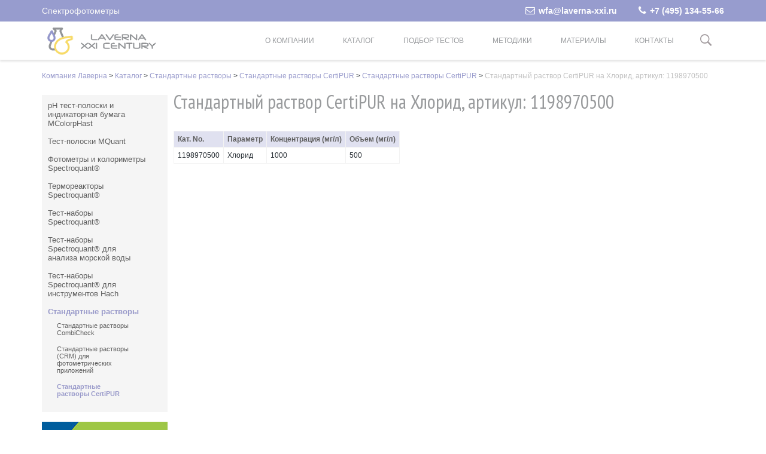

--- FILE ---
content_type: text/html; charset=utf-8
request_url: https://photometers.ru/catalog/standard-solution/certipur/1198970500.html
body_size: 4115
content:
<!DOCTYPE html>
<html lang="ru-RU">
  <head>
    <meta charset="utf-8">
    <meta name="viewport" content="width=device-width, initial-scale=1">
    
    
    
                <title>Стандартный раствор СertiPUR на Хлорид, артикул: 1198970500</title>
      
      


       
        <meta http-equiv="Content-Type" content="text/html; charset=utf-8"/>

        <link href="/favicon.ico" rel="shortcut icon">
 
 
 
 
  
<script type='text/javascript' src='/netcat_template/jquery/jquery.min.js,q21073.pagespeed.jm.ZzSiN_5Whq.js'></script>
<script type='text/javascript'>var $nc=jQuery.noConflict();</script>
<script type='text/javascript'>if(typeof $=='undefined')$=jQuery;</script>
<script src='/netcat/admin/js/min/min_514a650fd85f7ae32e4e5d92d0de5ba4.js.pagespeed.jm.fm2WJjb1lM.js'></script>
<link rel='stylesheet' type='text/css' href='/netcat,_admin,_js,_min,_min_6da33f9211d2940e22311d9883eadd26.css+css,_bootstrap.min.css+fonts,_font-awesome,_css,_font-awesome.min.css+fonts,_ionicons,_css,_ionicons.min.css+scripts,_FlexSlider,_flexslider.css+css,_owl.carousel.css+css,_owl.theme.default.css.pagespeed.cc.hRWvSRPRub.css'>
<script type='text/javascript'>if(typeof(nc_token)=='undefined'){var nc_token='7aac62340a45d98746c7013bf7043be9';}var nc_save_keycode=83;var nc_autosave_use='1';var nc_autosave_type='timer';var nc_autosave_period='60';var nc_autosave_noactive='1';</script>
<script type='text/javascript' src='/netcat/admin/js/min/min_b4cd346cfe7af8f95cc7e46f7d54fcba.js.pagespeed.jm.H4zT9iZ3RH.js'></script>
 
    
		<!-- Bootstrap -->
		
		<!-- Font Awesome -->
		
		<!-- Ionicons -->
		
		<!-- FlexSlider -->
		
		<!-- Owl Carousel -->
		
		

<!-- Style.css -->
		<link href="/css/style.css" rel="stylesheet">

		<!-- HTML5 shim and Respond.js for IE8 support of HTML5 elements and media queries -->
		<!-- WARNING: Respond.js doesn't work if you view the page via file:// -->
		<!--[if lt IE 9]>
			<script src="https://oss.maxcdn.com/html5shiv/3.7.2/html5shiv.min.js"></script>
			<script src="https://oss.maxcdn.com/respond/1.4.2/respond.min.js"></script>
		<![endif]-->
        
       
    
    <style></style>

</head>
<body class="tpl-body-site-1">


 
 
	<header class="header">
		
        <div class="top">
				<div class="container clearfix">
					<span>Спектрофотометры</span>
                    
					<div class="links"><a href="mailto:wfa@laverna-xxi.ru"><i class="fa fa-envelope-o"></i>wfa@laverna-xxi.ru</a><a href="tel:+74951345566"><i class="fa fa-phone"></i>+7 (495) 134-55-66</a></div>
                    
				</div> 
			</div>
            
            
           
			<div class="navigation">
				<div class="container clearfix">
					<div class="logo"><a href="/"><img src="/pic/xlaverna-logo.png.pagespeed.ic.XE83WaHZYA.webp" alt="" class="img-responsive"></a></div> <!-- end .logo -->
										<a href="/search/" class="navigation-button"><i class="icon ion-ios-search-strong"></i></a>

					<nav class="main-nav">
                    
                    
                     <ul><li><a href='/about/'>О компании</a><ul><li><a href='/about/news/'>Новости компании</a></li></ul></li><li><a href='/catalog/'>Каталог</a><ul><li><a href='/catalog/ph-test-poloski-i-indikatornaya-bumaga-mcolorphast/'>pH тест-полоски и индикаторная бумага MColorpHast</a></li><li><a href='/catalog/test-poloski-mquant/'>Тест-полоски MQuant</a></li><li><a href='/catalog/fotometry-i-kolorimetry-spectroquant/'>Фотометры и колориметры Spectroquant®</a></li><li><a href='/catalog/termoreaktory-spectroquant/'>Термореакторы Spectroquant®</a></li><li><a href='/catalog/test-nabory-spectroquant/'>Тест-наборы Spectroquant®</a></li><li><a href='/catalog/test-nabory-spectroquant-dlya-analiza-morskoy-vody/'>Тест-наборы Spectroquant® для анализа морской воды</a></li><li><a href='/catalog/test-nabory-spectroquant-dlya-instrumentov-hach/'>Тест-наборы Spectroquant® для инструментов Hach</a></li><li><a class='active' href='/catalog/standard-solution/'>Стандартные растворы</a></li></ul></li><li><a href='/podbor-testov/'>Подбор тестов</a><ul><li><a href='/podbor-testov/podbor-test-polosok-mquant/'>Подбор тест-полосок MQuant</a></li><li><a href='/podbor-testov/podbor-test-naborov-spectroquant/'>Подбор тест-наборов Spectroquant®</a></li></ul></li><li><a href='/metodiki/'>Методики</a><ul><li><a href='/metodiki/metodiki-dlya-analiza-vody/'>Методики для анализа воды</a></li><li><a href='/metodiki/metodiki-dlya-analiza-pochv-i-donnyh-otlozheniy/'>Методики для анализа почв и донных отложений</a></li></ul></li><li><a href='/mat/'>Материалы</a><ul><li><a href='/mat/brochures/'>Брошюры</a></li><li><a href='/mat/manuals/'>Руководства по эксплуатации</a></li><li><a href='/mat/articles/'>Статьи</a></li></ul></li><li><a href='/contacts/'>Контакты</a></li></ul>                     
                     
                
					</nav> <!-- end .main-nav -->
					<a href="" class="responsive-menu-open"><i class="fa fa-bars"></i></a>
				</div> <!-- end .container -->
			</div> <!-- end .navigation -->
		</header> <!-- end .header -->
        
       
        
		<div class="responsive-menu">
			<a href="" class="responsive-menu-close"><i class="ion-android-close"></i></a>
			<nav class="responsive-nav"></nav> <!-- end .responsive-nav -->
		<!--	<a href="inquiry.html" class="navigation-button">Inquiry Now</a> -->
		</div> <!-- end .responsive-menu -->
  
 


<div class="section no-padding-top">
			<div class="inner">
				<div class="container">
<div class="trail">
<div id='trail'><a href='/'>Компания Лаверна</a>  > <a href='/catalog/'>Каталог</a>  > <a href='/catalog/standard-solution/'>Стандартные растворы</a>  > <a href='/catalog/standard-solution/certipur/'>Стандартные растворы CertiPUR</a>  > <a href='/catalog/standard-solution/certipur/СertiPUR.html'>Стандартные растворы СertiPUR</a>  > <span>Стандартный раствор СertiPUR на Хлорид, артикул: 1198970500</span> </div> 
 </div>
 
 <!-- p class="pull-right visible-xs">
            <button type="button" class="btn btn-primary btn-xs" data-toggle="offcanvas">Toggle nav</button>
          </p -->
     <section>
    
    
   <div class="left-column sidebar-offcanvas" id="sidebar">
      
      <div class="submenu">
        <ul><li><a href='/catalog/ph-test-poloski-i-indikatornaya-bumaga-mcolorphast/'>pH тест-полоски и индикаторная бумага MColorpHast</a></li><li><a href='/catalog/test-poloski-mquant/'>Тест-полоски MQuant</a></li><li><a href='/catalog/fotometry-i-kolorimetry-spectroquant/'>Фотометры и колориметры Spectroquant®</a></li><li><a href='/catalog/termoreaktory-spectroquant/'>Термореакторы Spectroquant®</a></li><li><a href='/catalog/test-nabory-spectroquant/'>Тест-наборы Spectroquant®</a></li><li><a href='/catalog/test-nabory-spectroquant-dlya-analiza-morskoy-vody/'>Тест-наборы Spectroquant® для анализа морской воды</a></li><li><a href='/catalog/test-nabory-spectroquant-dlya-instrumentov-hach/'>Тест-наборы Spectroquant® для инструментов Hach</a></li><li><a class='active' href='/catalog/standard-solution/'>Стандартные растворы</a><ul class='secondlevel'><li><a href='/catalog/standard-solution/CombiCheck/'>Стандартные растворы CombiCheck</a></li><li><a href='/catalog/standard-solution/CRM/'>Стандартные растворы (CRM) для фотометрических приложений</a></li><li><a class='active' href='/catalog/standard-solution/certipur/'>Стандартные растворы CertiPUR</a></li></ul></li></ul>        
        
      </div>
       <br>
     <a href=/catalog/fotometry-i-kolorimetry-spectroquant/spektrofotometr-spectroquant-prove-100-300-600/><img src=/pic/xbanner_new2.jpg.pagespeed.ic.sUPJE6kyN4.webp class="img-responsive" width="210"></a>
    
     
    </div>
    
   

    <div class="main">
    
    <!-- content -->
    
    <h1>Стандартный раствор СertiPUR на Хлорид, артикул: 1198970500</h1>
    
<div class='tpl-block-full tpl-component-certipur' id='nc-block-0b43e9e7dd948f65aabce4be25c4fa3f'>
<table>

<tr>

<th>Кат. No.</th>
<th>Параметр</th>
<th>Концентрация (мг/л)</th>
<th>Объем (мг/л)</th>

</tr>


<tr>
<td>1198970500</td>
<td>Хлорид</td>
<td>1000</td>
<td>500</td>
</tr>

</table></div><!-- /content -->


</div>
  
   
  
  </section>
  
  </div></div></div>
  <div class="clear"></div>
     
     <div class="container clearfix">
			
				
     <footer>
      
      
      
        <div class="one phone">+7 (495) 134-55-66<br/>+7 (499) 722-48-80</div>
        <div class="one">109548, Москва, ул. Гурьянова, д.8, кор. 1.</div>
        <div class="one"><a href="mailto:wfa@laverna-xxi.ru">wfa@laverna-xxi.ru</a></div>
        <div class="one">© ООО "Лаверна XXI век"</div>
      </footer>
      
      
      </div>
      
      
<!-- Yandex.Metrika counter -->
<script type="text/javascript">(function(m,e,t,r,i,k,a){m[i]=m[i]||function(){(m[i].a=m[i].a||[]).push(arguments)};m[i].l=1*new Date();for(var j=0;j<document.scripts.length;j++){if(document.scripts[j].src===r){return;}}k=e.createElement(t),a=e.getElementsByTagName(t)[0],k.async=1,k.src=r,a.parentNode.insertBefore(k,a)})(window,document,"script","https://mc.yandex.ru/metrika/tag.js","ym");ym(41568429,"init",{clickmap:true,trackLinks:true,accurateTrackBounce:true,webvisor:true,trackHash:true});</script>
<noscript><div><img src="https://mc.yandex.ru/watch/41568429" style="position:absolute; left:-9999px;" alt=""/></div></noscript>
<!-- /Yandex.Metrika counter -->
      
      <script>(function(i,s,o,g,r,a,m){i['GoogleAnalyticsObject']=r;i[r]=i[r]||function(){(i[r].q=i[r].q||[]).push(arguments)},i[r].l=1*new Date();a=s.createElement(o),m=s.getElementsByTagName(o)[0];a.async=1;a.src=g;m.parentNode.insertBefore(a,m)})(window,document,'script','https://www.google-analytics.com/analytics.js','ga');ga('create','UA-88632985-1','auto');ga('send','pageview');</script>
      
  
	<!-- jQuery -->
		<!-- script src="/js/jquery-1.11.2.min.js"></script -->
        
		<!-- Bootstrap -->
		<script src="/js,_bootstrap.min.js+js,_jquery.inview.min.js+scripts,_FlexSlider,_jquery.flexslider-min.js.pagespeed.jc.tV5kaDDi7d.js"></script><script>eval(mod_pagespeed_ItsjHfSVxq);</script>
        
		<!-- Inview -->
		<script>eval(mod_pagespeed_2AvtmoMwhW);</script>
		<!-- google maps -->
		<script src="https://maps.googleapis.com/maps/api/js?v=3.exp"></script>
		<!-- FlexSlider -->
		<script>eval(mod_pagespeed_bd3Qwmiz9l);</script>
		<!-- Owl Carousel -->
		<script src="/js/owl.carousel.min.js+isotope.pkgd.min.js+imagesloaded.pkgd.min.js.pagespeed.jc.gQM_24-9Rl.js"></script><script>eval(mod_pagespeed_Ig1UINWhi3);</script>
		<!-- Isotope -->
		<script>eval(mod_pagespeed_EzjKnImtZK);</script>
		<script>eval(mod_pagespeed_e7p3yiKri5);</script>
		<!-- Scripts.js -->
		<script src="/js/scripts.js.pagespeed.jm.DlQH6wsmD1.js"></script>


<script type="text/javascript">document.body.innerHTML=document.body.innerHTML.replace(/NH4/g,'NH<sub>4</sub>');document.body.innerHTML=document.body.innerHTML.replace(/No3/g,'NO<sub>3</sub>');document.body.innerHTML=document.body.innerHTML.replace(/NO3/g,'NO<sub>3</sub>');document.body.innerHTML=document.body.innerHTML.replace(/NO2/g,'NO<sub>2</sub>');document.body.innerHTML=document.body.innerHTML.replace(/H2O2/g,'H<sub>2</sub>O<sub>2</sub>');document.body.innerHTML=document.body.innerHTML.replace(/SO4/g,'SO<sub>4</sub>');document.body.innerHTML=document.body.innerHTML.replace(/СаСО3/g,'СаСО<sub>3</sub>');document.body.innerHTML=document.body.innerHTML.replace(/Cl2/g,'Cl<sub>2</sub>');document.body.innerHTML=document.body.innerHTML.replace(/N2H4/g,'N<sub>2</sub>H<sub>4</sub>');document.body.innerHTML=document.body.innerHTML.replace(/NH4/g,'NH<sub>4</sub>');document.body.innerHTML=document.body.innerHTML.replace(/SiO2/g,'SiO<sub>2</sub>');document.body.innerHTML=document.body.innerHTML.replace(/PO4/g,'PO<sub>4</sub>');document.body.innerHTML=document.body.innerHTML.replace(/CaCO3/g,'CaCO<sub>3</sub>');document.body.innerHTML=document.body.innerHTML.replace(/CrO4/g,'CrO<sub>4</sup>');document.body.innerHTML=document.body.innerHTML.replace(/P2O5/g,'P<sub>2</sub>O<sub>5</sub>');document.body.innerHTML=document.body.innerHTML.replace(/SO3/g,'SO<sub>3</sub>');document.body.innerHTML=document.body.innerHTML.replace(/O3/g,'О<sub>3</sub>');document.body.innerHTML=document.body.innerHTML.replace(/О2/g,'O<sub>2</sub>');document.body.innerHTML=document.body.innerHTML.replace(/NH2Cl/g,'NH<sub>2</sub>Cl');document.body.innerHTML=document.body.innerHTML.replace(/CaCO3/g,'CaCO<sub>3</sub>');document.body.innerHTML=document.body.innerHTML.replace(/Na2MoO4/g,'Na<sub>2</sub>MoO<sub>4</sub>');document.body.innerHTML=document.body.innerHTML.replace(/MoO42+/g,'MoO<sub>4</sub><sup>2</sup>');document.body.innerHTML=document.body.innerHTML.replace(/Br2/g,'Br<sub>2</sub>');document.body.innerHTML=document.body.innerHTML.replace(/ClO2/g,'ClO<sub>2</sub>');document.body.innerHTML=document.body.innerHTML.replace(/SO42-/g,'SO<sub>4</sub><sup>2-</sup>');document.body.innerHTML=document.body.innerHTML.replace(/S2-/g,'S<sub>2</sub>-');</script>





</body>
</html>


--- FILE ---
content_type: text/css
request_url: https://photometers.ru/css/style.css
body_size: 12113
content:
@import url("flaticon.css");

/**
*
* Contents
* 
* 01. General Styles
* 02. Alerts
* 03. Button
* 04. Forms
* 05. Panel
* 06. Accordion
* 07. Tab
* 08. Header
* 09. Footer
* 10. Sections
* 11. Call To Action
* 12. Process
* 13. Testimonials
* 14. Clients
* 15. Portfolio
* 16. Banner
* 17. Blog
* 18. Widgets
* 19. Welcome SLider
* 20. Contact
* 21. About
* 22. Services
* 
**/


/* ==========================================================================
   01. General Styles
   ========================================================================== */

/* Fonts



   ========================================================================== */
@import url("https://fonts.googleapis.com/css?family=Roboto:400,300,700,500,100,900");
@import url("https://fonts.googleapis.com/css?family=Open+Sans+Condensed:300,300italic,700&subset=latin,cyrillic-ext,cyrillic");
@import url("https://fonts.googleapis.com/css?family=PT+Sans+Narrow:400,700&subset=latin,cyrillic,cyrillic-ext");
/* Typography
   ========================================================================== */



body {
	color: #21282e;
	font: 300 14px Arial, Helvetica, Geneva, sans-serif;
}
a {
	color: #999bcc;
	
}
a:hover {
	color: #005392;

	text-decoration: none;
}
a:focus {
	text-decoration: none;
}
a img {
	position: relative;
}
p {
	margin-bottom: 24px;
	line-height: 150%;
}
h1, h2, h3, h4, h5, h6 {
	color: #21282e;
	margin-top: 0;
	font-weight: 500;
}
h1 {
	margin-bottom: 28px;
	color: #989a9c;
	font: 300 32px 'PT Sans Narrow', sans-serif;
	padding-top: 0;
}
h2 {
	margin-bottom: 28px;
	color: #5e5e5e;
	font: 300 28px 'PT Sans Narrow', sans-serif;

}
h3 {
	font-size: 18px;
	line-height: 22px;
	//\\margin-bottom: 28px;
}

div.nc_new h3 {
	font-size: 18px;
	line-height: 22px;

}
h4 {
	font-size: 16px;
	line-height: 20px;
	margin-bottom: 28px;
}
h5 {
	font-size: 14px;
	line-height: 17px;
	margin-bottom: 28px;
}
h6 {
	font-size: 12px;
	line-height: 15px;
	margin-bottom: 28px;
}
.big-heading {
	text-transform: uppercase;
	font-weight: 900;
	position: relative;
	padding-left: 22px;
	margin-bottom: 48px;
	border-left: 9px solid #ffbb02;
}
.big-heading small {
	display: block;
	font-size: 16px;
	line-height: 20px;
	font-weight: 300;
	margin-bottom: 4px;
	padding-top: 9px;
}
.heading {
	letter-spacing: 1px;
	text-transform: uppercase;
	font-weight: 700;
	line-height: 28px;
	padding-left: 18px;
	margin-bottom: 48px;
	margin-top: 48px;
	position: relative;
	border-left: 5px solid #ffbb02;
}
.heading.no-margin-top {
	margin-top: 0;
}
.small-heading {
	text-transform: uppercase;
	font-weight: 700;
	line-height: 17px;
	padding-left: 12px;
	margin-bottom: 24px;
	position: relative;
	border-left: 3px solid #ffbb02;
}
.x-large-heading {
	font-weight: 900;
	font-size: 85px;
	line-height: 85px;
	color: #fff;
	margin-bottom: 24px;
	text-transform: uppercase;
}
.x-large-heading small {
	color: #21282e;
	font-size: 36px;
	line-height: 36px;
	display: block;
	font-weight: 900;
}
.x-large-heading.yellow small {
	color: #ffbb02;
}
.center-heading {
	font-weight: 900;
	font-size: 30px;
	line-height: 36px;
	margin-bottom: 54px;
	text-transform: uppercase;
	text-align: center;
}
.center-heading small {
	font-size: 16px;
	color: inherit;
	line-height: 20px;
	display: block;
	font-weight: 300;
	margin-bottom: 3px;
}
.center-heading:after {
	content: '';
	width: 67px;
	height: 9px;
	background: #ffbb02;
	display: block;
	margin: 0 auto;
	margin-top: 20px;
}
.center-heading.red:after {
	background: #ff4229
}
.large-center-heading {
	font-weight: 900;
	font-size: 34px;
	line-height: 40px;
	margin-bottom: 36px;
	text-transform: uppercase;
	text-align: center;
}
.large-center-heading small {
	font-size: 16px;
	color: inherit;
	line-height: 28px;
	display: block;
	font-weight: 300;
	margin-top: 3px;
	text-transform: none;
}
.heading-bracket {
	font-weight: 900;
	font-size: 30px;
	line-height: 46px;
	margin: 0 18px;
	margin-bottom: 36px;
	text-transform: uppercase;
	text-align: center;
}
.heading-bracket.left {
	text-align: left;
}
.heading-bracket small {
	font-size: 16px;
	color: inherit;
	line-height: 20px;
	display: block;
	font-weight: 300;
}
.heading-bracket span {
	position: relative;
	display: inline-block;
}
.heading-bracket span:before {
	content: '';
	display: block;
	width: 9px;
	height: 46px;
	border: 2px solid #ffbb02;
	border-right: none;
	position: absolute;
	left: -18px;
	top: 0;
}
.heading-bracket span:after {
	content: '';
	display: block;
	width: 9px;
	height: 46px;
	border: 2px solid #ffbb02;
	border-left: none;
	position: absolute;
	right: -18px;
	top: 0;
}
blockquote {
	background: #fff;
	border-left: 5px solid #ff4229;
	color: #6d7276;
	font-style: italic;
	font-size: 15px;
	line-height: 28px;
	padding: 16px 20px;
	margin: 28px 0;
}
.aligncenter {
	display: block;
	margin: 24px auto;
}
.alignleft {
	float: left;
	margin-right: 24px;
	margin-bottom: 12px;
}
.alignright {
	float: right;
	margin-left: 24px;
	margin-bottom: 12px;
}
.bordered-image {
	position: relative;
}
.bordered-image:after {
	content: '';
	display: block;
	width: 86%;
	height: 86%;
	position: absolute;
	top: 7%;
	left: 7%;
	border: 6px solid #fff;
}
.fill-image {
	position: absolute;
	bottom: -96px;
	right: 0;
}
hr {
	border-top: 1px solid #e7e7e8;
	margin-top: 36px;
	margin-bottom: 36px;
}
.fa-ul {
	margin-left: 0;
}
.fa-li {
	position: static;
	width: auto;
	margin-right: 12px;
	color: #ffbb02;
}
@media all and (max-width: 768px) {
	.fill-image {
		position: relative;
		bottom: -48px;
		right: 0;
	}
	.column-spacer {
		margin-bottom: 36px;
	}
}

/* ==========================================================================
   02. Alerts
   ========================================================================== */
.alert {
	font-size: 18px;
	line-height: 24px;
	font-weight: 400;
	border-radius: 0;
	padding: 23px 26px; 
	margin-top: 20px;
	margin-bottom: 0;
}
.alert strong {
	font-weight: 500;
	text-transform: uppercase;
}
.alert .icon {
	margin-right: 26px;
}
.alert-success {
	background: #dff0d8;
	border: 1px solid #dae7d4;
	color: #3c763d;
}
.alert-success .icon {
	color: #6fcb49;
}
.alert-info {
	background: #d9edf7;
	border: 1px solid #d2e3ec;
	color: #31709c;
}
.alert-info .icon {
	color: #4992b7;
}
.alert-warning {
	background: #fcf8e3;
	border: 1px solid #faebcc;
	color: #8a6d3b;
}
.alert-warning .icon {
	color: #e0bf11;
}
.alert-danger {
	background: #f2dede;
	border: 1px solid #ebccd1;
	color: #b84442;
}
.alert-danger .icon {
	color: #ec5252;
}
.alert-small {
	font-size: 14px;
	padding: 12px 14px;
	margin-bottom: 1px;
}
.alert-small .icon {
	margin-right: 12px;
}
.form-alert {
	display: none;
}

/* ==========================================================================
   03. Button
   ========================================================================== */
.button {
	font-size: 16px;
	font-weight: 700;
	line-height: 42px;
	padding: 0 32px;
	display: inline-block;
	text-transform: uppercase;
	-webkit-transition: .25s;
	-ms-transition: .25s;
	-moz-transition: .25s;
	-o-transition: .25s;
	transition: .25s;
	position: relative;
	letter-spacing: 1px;
	outline: none !important;
	border: none;
}
.button:hover {
	opacity: .75;
}
.button.small {
	font-size: 14px;
	line-height: 34px;
	padding: 0 20px;
}
.button.border:before {
	content: '';
	width: 8px;
	height: 42px;
	position: absolute;
	top: 0;
	left: 0;
}
.button.small.border:before {
	width: 7px;
	height: 34px;
}
.button.border {
	color: #21282e;
	border: 3px solid #21282e;
	background: #fff;
}
.button.border.clear {
	background: none;
}
.button.border.white-border {
	border-color: #fff;
	color: #fff;
}
.button.border.red:before {
	background: #ff4229;
}
.button.border.yellow:before {
	background: #ffbb02;
}
.button.border.green:before {
	background: #90c529;
}
.button.border.blue:before {
	background: #29c0ff;
}
.button.solid {
	padding: 0 38px;
	line-height: 48px;
}
.button.small.solid {
	padding: 0 26px;
	line-height: 40px;
}
.button.solid.red {
	color: #fff;
	background: #ff4229;
}
.button.solid.yellow {
	color: #fff;
	background: #ffbb02;
}
.button.solid.green {
	color: #fff;
	background: #90c529;
}
.button.solid.blue {
	color: #fff;
	background: #29c0ff;
}
.button.solid.dark {
	color: #fff;
	background: #21282e;
}
.button.icon-left i {
	margin-right: 9px;
}
.button.icon-right i {
	margin-left: 9px;
}
.button-list {
	font-size: 0;
}
.button-list .button {
	margin-right: 23px;
	margin-bottom: 14px;
}
.button-list.single .button {
	margin-right: 0;
}
.button-list .button:last-of-type {
	margin-right: 0;
}
.pagination {
	margin: 0;
	margin-top: 24px;
}
.pagination-right {
	text-align: right;
}
.pagination>li>a {
	padding: 0 20px;
	margin-left: 0;
	border: 3px solid #21282e;
	color: #21282e;
	font-size: 16px;
	line-height: 42px;
	font-weight: 700;
	margin-right: 12px;
	position: relative;
	letter-spacing: 1px;
	text-transform: uppercase;
}
.pagination-right .pagination>li>a {
	margin-left: 12px;
	margin-right: 0;
}
.pagination>li>a:focus, .pagination>li>a:hover {
	background: #fff;
	border-color: #21282e;
	color: #21282e;
}
.pagination>.active>a, .pagination>.active>a:focus, .pagination>.active>a:hover {
	background: #fff;
	border-color: #21282e;
	color: #21282e;
	opacity: 1;
}
.pagination>.active>a:before {
	content: '';
	width: 8px;
	height: 42px;
	position: absolute;
	top: 0;
	left: 0;
	background: #ff4229;
}
.pagination>.disabled>a, .pagination>.disabled>a:focus, .pagination>.disabled>a:hover {
	background: #fff;
	border-color: #21282e;
	color: #21282e;
	opacity: 1;
}
.pagination>li:first-child>a, .pagination>li:last-child>a {
	border-radius: 0;
}
.pagination>.prev>a {
	margin-right: 24px;
}
.pagination>.next>a {
	margin-right: 0;
	margin-left: 12px;
}
.pagination>.prev>a:before, .pagination>.next>a:before {
	content: '';
	width: 8px;
	height: 42px;
	position: absolute;
	top: 0;
	left: 0;
	background: #ff4229;
}
.pagination>.next>a:before {
	background: #ffbb02;
}
.pager li>a {
	padding: 0 20px;
	border: 3px solid #21282e;
	color: #21282e;
	font-size: 16px;
	line-height: 42px;
	font-weight: 700;
	position: relative;
	letter-spacing: 1px;
	text-transform: uppercase;
	border-radius: 0;
}
.pager li>a:before {
	content: '';
	width: 8px;
	height: 42px;
	position: absolute;
	top: 0;
	left: 0;
	background: #ff4229;
}
.pager li>a:focus, .pager li>a:hover {
	background: #fff;
	border-color: #21282e;
	color: #21282e;
}
.pager .next>a:before {
	background: #ffbb02;
}
@media all and (max-width: 768px) {
	.pagination {
		margin-bottom: 24px;
	}
}

/* ==========================================================================
   04. Forms
   ========================================================================== */
input:not([type=submit]):not([type=file]):not([type=checkbox]):not([type=radio]), select, textarea {
	display: block;
	border: 1px solid #e6e6e6;
	background: #fff;
	width: 100%;
	padding: 15px;
	outline: none !important;
	font-size: 14px;
	line-height: 17px;
	font-weight: 300;
	color: #21282e;
	-webkit-transition: .25s;
	-moz-transition: .25s;
	-o-transition: .25s;
	-ms-transition: .25s;
	transition: .25s;
	//\\float: left;
	//\\clear: left;
}





.form-group {
	margin-bottom: 30px;
}
.newsletter-form label {
	font-size: 36px;
	font-weight: 100;
	line-height: 44px;
	float: left;
}
.newsletter-form .little-label {
	font-size: 16px;
	line-height: 20px;
	font-weight: 900;
	text-transform: uppercase;
	color: #ff4229;
	margin-bottom: 18px;
	display: block;
	letter-spacing: 2px;
}
.newsletter-form .input-wrapper {
	overflow: hidden;
	padding-left: 12px;
}
.newsletter-form input:not([type=submit]):not([type=file]):not([type=checkbox]):not([type=radio]) {
	background: none;
	border: none;
	border-bottom: 1px solid #e3e3e3;
	width: 100%;
	height: 44px;
	font-size: 36px;
	font-weight: 100;
	line-height: 44px;
	outline: none !important;
}
.newsletter-form .clearfix {
	margin-bottom: 36px;
}
.search-form {
	position: relative;
}
.search-form input:not([type=submit]):not([type=file]):not([type=checkbox]):not([type=radio]) {
	border: none;
	padding: 10px 15px;
}
.search-form button {
	background: none;
	border: none;
	font-size: 14px;
	line-height: 37px;
	position: absolute;
	top: 0;
	right: 0;
	color: #21282e;
	display: inline-block;
	width: 37px;
	padding: 0;
}
@media all and (max-width: 768px) {
	.newsletter-form label {
		float: none;
	}
	.newsletter-form .input-wrapper {
		padding-left: 0;
	}
}

/* ==========================================================================
   05. Panel
   ========================================================================== */
.panel {
	margin-bottom: 34px;
	border-radius: 0;
	box-shadow: none;
}
.panel-default {
	border-color: #e4e4e4;
}
.panel-body {
	padding: 22px 27px;
	padding-bottom: 37px;
}
.panel p:last-of-type {
	margin-bottom: 0;
}

/* ==========================================================================
   06. Accordion
   ========================================================================== */
.panel-group .panel {
	border-radius: 0;
	border: 1px solid #e0e0e0;
	border-radius: 0;
	box-shadow: none;
}
.panel-group .panel+.panel {
	margin-top: -1px;
}
.panel-group .panel-default>.panel-heading {
	background: #f4f4f4;
	border-color: #e0e0e0;
}
.panel-group .panel-heading {
	padding: 0;
}
.panel-group .panel-default>.panel-heading {
	color: #21282e;
}
.panel-group .panel-title {
	font-size: 16px;
	line-height: 68px;
	font-weight: 500;
}
.panel-group .panel-title>a {
	height: 100%;
	width: 100%;
	display: inline-block;
	padding: 0 25px;
}
.panel-group .panel-title>a:hover {
	color: #21282e;
}
.panel-group .panel-title .icon {
	float: right;
	font-size: 21px;
	-webkit-transition: .5s;
	-ms-transition: .5s;
	-moz-transition: .5s;
	-o-transition: .5s;
	transition: .5s;
}
.panel-group .panel-title .icon.rotate {
	transform: rotate(180deg);
	-webkit-transform: rotate(180deg);
	-moz-transform: rotate(180deg);
	-o-transform: rotate(180deg);
	-ms-transform: rotate(180deg);
}
.panel-group .panel-body {
	padding: 34px 25px;
	line-height: 24px;
}
.panel-group .panel-default>.panel-heading+.panel-collapse>.panel-body {
	border-top-color: #e0e0e0;
}
.panel-group .panel-body p:last-of-type {
	margin-bottom: 0;
}
@media all and (max-width: 768px) {
	.panel-group .panel-title {
		line-height: 24px;
	}
	.panel-group .panel-title>a {
		padding: 12px;
	}
}

/* ==========================================================================
   07. Tab
   ========================================================================== */
.tab-content {
	border: 1px solid #dfdfdf;
	background: #f6f6f6;
	padding: 90px 52px;
}
.tab-content p:last-of-type {
	margin-bottom: 0;
}
.nav-tabs {
	background: #21282e;
	border-bottom: none;
}
.nav-tabs:before {
	content: '';
	width: 100%;
	height: 9px;
	background-image: url('../images/stripes.png');
}
.nav-tabs>li {
	margin: 20px 0;
	border-right: 1px solid #313a42;
}
.nav-tabs>li:last-of-type {
	border-right: none;
}
.nav>li>a {
	padding: 0 72px;
}
.nav-tabs>li>a {
	border: none;
	border-radius: 0;
	margin-right: 0;
	line-height: 52px;
	font-size: 14px;
	color: #f3f3f3;
	font-weight: 700;
	text-transform: uppercase;
	position: relative;
}
.nav-tabs>li>a:before {
	content: '';
	width: 3px;
	height: 16px;
	background: transparent;
	position: absolute;
	top: 18px;
	left: 47px;
	-webkit-transition: .5s;
	-ms-transition: .5s;
	-moz-transition: .5s;
	-o-transition: .5s;
	transition: .5s;
}
.nav-tabs>li>a:after {
	content: '';
	width: 0;
	height: 0;
	border-style: solid;
	border-width: 4px 6.5px 0 6.5px;
	border-color: transparent transparent transparent transparent;
	position: absolute;
	bottom: -24px;
	left: 0;
	right: 0;
	margin: 0 auto;
	-webkit-transition: .5s;
	-ms-transition: .5s;
	-moz-transition: .5s;
	-o-transition: .5s;
	transition: .5s;
}
.nav>li>a:focus, .nav>li>a:hover {
	background-color: #fafafa;
}
.nav-tabs>li.active>a, .nav-tabs>li.active>a:focus, .nav-tabs>li.active>a:hover {
	background: none;
	border: none;
	opacity: 1;
	color: #ffbb02;
}
.nav-tabs>li.active>a:before {
	background: #ffbb02;
}
.nav-tabs>li.active>a:after {
	border-color: #21282e transparent transparent transparent;
}
/* Section Tabs
   ========================================================================== */
.section-tabs .tab-content {
	border: none;
	background: none;
	padding: 0;
	padding-top: 90px;
}
.section-tabs.no-line .nav-tabs:before {
	content: none;
}
/* Vertical Tabs
   ========================================================================== */
.vertical-tabs .tab-content {
	border: none;
	background: none;
	padding: 0;
	margin-left: 105px;
}
.vertical-tabs .nav-tabs {
	background: #eeeff0;
	border-bottom: none;
	width: 65px;
	float: left;
}
.light .vertical-tabs .nav-tabs {
	background: #fff;
}
.vertical-tabs .nav-tabs:before {
	content: none;
}
.vertical-tabs .nav-tabs>li {
	margin: 0;
	border-right: none;
	display: block;
	width: 100%;
	float: none;
	text-align: center;
}
.vertical-tabs .nav>li>a {
	padding: 0;
}
.vertical-tabs .nav-tabs>li>a {
	border: none;
	border-bottom: 1px solid #e7e7e7;
	border-radius: 0;
	margin-right: 0;
	line-height: 72px;
	font-size: 36px;
	color: #21282e;
	position: relative;
}
.vertical-tabs .nav-tabs>li>a:hover {
	opacity: 1;
	color: #fff;
	background: #ff4229;
	border-bottom: 1px solid #ff4229;
}
.vertical-tabs .nav-tabs>li:last-of-type>a {
	border-bottom: none;
}
.vertical-tabs .nav-tabs>li>a span {
	font-size: 16px;
	line-height: 73px;
	font-weight: 700;
	color: #fff;
	background: #ff4229;
	display: block;
	position: absolute;
	left: 100%;
	top: 0;
	padding-right: 24px;
	visibility: hidden;
	opacity: 0;
	z-index: 9;
	-webkit-transition: .25s;
	-ms-transition: .25s;
	-moz-transition: .25s;
	-o-transition: .25s;
	transition: .25s;
}
.vertical-tabs .nav-tabs>li:last-of-type>a span {
	line-height: 72px;
}
.vertical-tabs .nav-tabs>li>a:hover span {
	visibility: visible;
	opacity: 1;
}
.vertical-tabs .nav-tabs>li>a:before {
	content: none;
}
.vertical-tabs .nav-tabs>li>a:after {
	content: none;
}
.vertical-tabs .nav>li>a:focus {
	background: none;
}
.vertical-tabs .nav>li>a:active {
	background: #ff4229;
}
.vertical-tabs .nav-tabs>li.active>a, .vertical-tabs .nav-tabs>li.active>a:focus, .vertical-tabs .nav-tabs>li.active>a:hover {
	background: #ff4229;
	border: none;
	border-bottom: 1px solid #ff4229;
	opacity: 1;
	color: #fff;
}
.vertical-tabs .nav-tabs>li:last-of-type.active>a, .vertical-tabs .nav-tabs>li:last-of-type.active>a:focus, .vertical-tabs .nav-tabs>li:last-of-type.active>a:hover {
	border-bottom: none;
}
@media all and (max-width: 768px) {
	.tab-content {
		padding: 24px;
	}
	.nav-tabs>li {
		margin: 0;
		border-right: none;
	}
	.nav>li>a {
		padding: 0 24px;
	}
	.nav-tabs>li>a:before {
		left: 12px;
	}
	.nav-tabs>li>a:after {
		content: none;
	}
	.section-tabs .tab-content {
		padding-top: 48px;
	}
}

/* ==========================================================================
   08. Header
   ========================================================================== */

.header {
	box-shadow: 0 3px 3px rgba(0,0,0,.1);
	position: relative;
	z-index: 9;
}
.header .top {
	background: #979cce;
	color: #f8f8f8;
	font-size: 14px;
	line-height: 36px;
}
.header .top span {
	float: left;
}
.header .top .links {
	float: right;
}
.header .top a {
	color: #fff;
	font-weight: 700;
	margin-left: 36px;
}
.header .top .links i {
	margin-right: 6px;
	font-size: 16px;
}

/* Navigation
   ========================================================================== */
.navigation {
	background: #fff;
	z-index: 9;
}
.navigation .logo img {
	float: left;
}
.main-nav {
	float: right;
	font-size: 0;
}
.main-nav ul {
	margin-bottom: 0;
}
.main-nav ul>li {
	display: inline-block;
}
.main-nav ul>li a {
	color: #999b9e;
	text-transform: uppercase;
	padding: 0 24px;
	height: 64px;
	display: inline-block;
	position: relative;
	font: 12px/64px Lucida, sans-serif;
}
.main-nav ul>li a:hover, .main-nav ul>li:hover a {
	text-decoration: none;
	background-color: #eaeaea;
	color: #424242;
}
.main-nav ul>li.active a {
	color: #ff4229;
}
.main-nav ul>li.active a:before {
	content: '';
	display: block;
	width: 3px;
	height: 16px;
	background: #ff4229;
	position: absolute;
	left: 14px;
	top: 24px;
}
.main-nav ul>li ul {
	opacity: 0;
	//\\filter: alpha(opacity=0);
	visibility: hidden;
	//\\-webkit-transition: .25s;
	//\\-moz-transition: .25s;
	//\\-o-transition: .25s;
	//\\-ms-transition: .25s;
	//\\transition: .25s;
	background: #fff;
	position: absolute;
	top: 100px;
	height: auto;
	padding: 0;
	z-index: 999;
	min-width: 120px;
	box-shadow: 0 3px 3px rgba(0,0,0,.1);
}
.main-nav ul>li ul li {
	white-space: nowrap;
	position: relative;
	display: block;
}





.main-nav ul>li ul li a {
	background: none;
	height: 48px;
	width: 100%;
	line-height: 48px;
	padding: 0 24px;
}

.main-nav ul>li ul li a:hover {
background-color: #999bcc;
color: #fff;
	height: 48px;
	width: 100%;
	line-height: 48px;
	padding: 0 24px;
	
}


.main-nav ul>li.active ul li a {
	color: inherit;
}
.main-nav ul>li.active ul li a:before {
	content: none;
}
.main-nav ul>li ul li.active a {
	color: #ff4229;
}
.main-nav ul>li ul li ul {
	opacity: 0;
	//\\filter: alpha(opacity=0);
	visibility: hidden;
	//\-webkit-transition: .25s;
	//\\-moz-transition: .25s;
	//\\-o-transition: .25s;
	//\\-ms-transition: .25s;
	//\\transition: .25s;
	position: absolute;
	left: 100%;
	top: 0;
}
.main-nav ul>li:hover>ul {
	opacity: 10;
	//\\filter: alpha(opacity=100);
	visibility: visible;
}
.navigation-button {
	float: right;
	//\\background: #ffbb02;
	line-height: 64px;
	padding: 0 20px;
	color: #a29b9e;
	text-transform: uppercase;
	font-weight: 700;
	//\\margin-left: 18px;
	font-size: 26px;
}
.navigation-button:hover {
	color: #5e5e5e;
background-color: #eaeaea;
}
.responsive-menu-open {
	font-size: 21px;
	color: #353537;
	padding: 0 24px;
	line-height: 64px;
	height: 64px;
	float: right;
	display: none;
}
.responsive-menu-open:hover {
	color: #5d6e7b;
}
.responsive-menu {
	position: fixed;
	top: 0;
	bottom: 0;
	left: 100%;
	min-width: 100%;
	background: #999aca;
	z-index: 999;
	padding: 24px 0 0;
	overflow-y: scroll;
	-webkit-transition: .25s;
	-moz-transition: .25s;
	-o-transition: .25s;
	-ms-transition: .25s;
	transition: .25s;
	color: #feffff;
}
.responsive-menu.open {
	left: 0;
}
.responsive-menu-close {
	position: absolute;
	top: 20px;
	right: 20px;
	font-size: 48px;
	color: #353537;
}
.responsive-menu-close:hover {
	color: #5d6e7b;
}
.responsive-nav ul>li a {
	font-size: 13px;
	color: #feffff;
	
}


.responsive-nav ul {
	margin-left: 10px;
	padding-left: 10px;
}

.responsive-nav ul li ul {
	margin-top: 20px;
}

.responsive-nav ul>li  {
	
	margin-bottom: 20px;
	list-style-type: none;
}
.responsive-nav ul>li.active>a {
	color: #ff4229;
}
.responsive-menu .navigation-button {
	float: none;
	display: block;
	text-align: center;
	margin-left: 0;
}
.no-scroll {
	overflow: hidden !important;
}
@media all and (max-width: 1200px) {
	.main-nav {
		display: none;
	}
	.responsive-menu-open {
		display: inline-block;
	}
}
@media all and (max-width: 768px) {
	.header .top span, .header .top .links {
		float: none;
	}
	
	.top span {
	display: none;
}
	.header .top a {
		margin-left: 0;
		margin-right: 18px;
	}
	.navigation .navigation-button {
		display: none;
	}
	.responsive-menu-open {
		padding-right: 22px;
	}
}

/* Page Title
   ========================================================================== */
.page-title {
	background-position: center;
	background-repeat: no-repeat;
	background-size: cover;
	position: relative;
}
.page-title .inner {
	padding: 112px 0;
	position: relative;
	z-index: 2;
}
.page-title .title {
	text-transform: uppercase;
	font-weight: 900;
	font-size: 36px;
	line-height: 55px;
	padding: 0 18px;
	background: #21282e;
	display: table;
	color: #fff;
	z-index: 9;
	padding: 0 22px;
}
.breadcrumb {
	padding: 0 14px;
	line-height: 30px;
	border-radius: 0;
	background: #fff;
	display: table;
	color: #21282e;
	font-size: 14px;
	font-weight: 300;
}
.breadcrumb a {
	color: #21282e;
}
.breadcrumb>li+li:before {
	color: #21282e;
}
.breadcrumb>.active {
	color: #ff4229;
}
.map {
	height: 100%;
	width: 100%;
	display: block;
	position: absolute;
	top: 0;
	left: 0;
}
@media all and (max-width: 768px) {
	.page-title .inner {
		padding: 48px 0;
	}
}

/* ==========================================================================
   09. Footer
   ========================================================================== */
.footer {
	color: #5e656a;
	background: #21282e;
	padding: 64px 0;
	padding-bottom: 88px;
	line-height: 28px;
}
.footer .copyright {
	color: #52595e;
	font-size: 12px;
	line-height: 78px;
	background: #191e22;
	text-align: center;
	margin-top: 60px;
}
.footer img {
	margin-bottom: 40px;
}
.footer h1, .footer h2, .footer h3, .footer h4, .footer h5, .footer h6 {
	color: #fff;
}
.footer .social-icons {
	font-size: 20px;
	line-height: 24px;
}
.footer .social-icons a {
	color: #828282;
	margin-right: 18px;
}
.footer .links a {
	display: block;
	color: #5e656a;
	line-height: 48px;
}
.footer .links a:hover {
	color: #fff;
}
.footer .small-heading {
	margin-bottom: 42px;
}
.footer .contact {
	margin-bottom: 20px;
}
.footer .contact .icon {
	float: left;
	font-size: 36px;
}
.footer .contact .content {
	margin-left: 48px;
	font-size: 16px;
	line-height: 24px;
}
@media all and (max-width: 768px) {
	.footer {
		padding: 48px 0;
		padding-bottom: 48px;
	}
	.footer .small-heading {
		margin-top: 24px;
		margin-bottom: 24px;
	}
	.footer .copyright {
		margin-top: 24px;
	}
}

/* ==========================================================================
   10. Sections
   ========================================================================== */
.section {
	position: relative;
	padding: 0;
	background-size: cover;
	background-position: center;
	background-repeat: no-repeat;
}
.section>.inner {
	padding: 96px 0;
	padding-bottom: 66px;
	background: #fff;
}
.section.large>.inner {
	padding: 144px 0;
}
.section.white>.inner {
	background: #fff;
}
.section.light>.inner {
	background: #f4f4f4;
}
.section.light-blue>.inner {
	background: #e9f1f4;
}
.section.light-blue.clear>.inner {
	background: rgba(236,241,245,.75);
}
.section.yellow>.inner {
	background: #ffbb02;
}
.section.clear>.inner {
	background: none;
}
.section.no-padding-bottom>.inner {
	padding-bottom: 0 !important;
}
.section.no-padding-top>.inner {
	padding-top: 20px;
}
.section.no-padding>.inner {
	padding: 0 !important;
}
.section.extra-top-padding>.inner {
	padding-top: 162px !important;
}
.section.large-extra-top-padding>.inner {
	padding-top: 268px !important;
}
.section .container {
	position: relative;
}
.section-header {
	border-bottom: 1px solid #ddd;
	padding-bottom: 30px;
	position: relative;
	margin-bottom: 54px;
}
.section-header .big-heading {
	margin-bottom: 0;
	float: left;
	margin-right: 58px;
}
.section-header p {
	float: left;
	max-width: 520px;
	margin-top: 8px;
	margin-bottom: 0;
}
.section-header img {
	position: absolute;
	bottom: 0;
	right: 0;
	background-size: cover;
	background-position: center;
	background-repeat: no-repeat;
}
@media all and (max-width: 768px) {
	.section>.inner {
		padding: 48px 0;
	}
	.section.large>.inner {
		padding: 96px 0;
	}
	.section.extra-top-padding>.inner {
		padding-top: 48px !important;
	}
	.section.large-extra-top-padding>.inner {
		padding-top: 48px !important;
	}
	.section-header .big-heading {
		margin-bottom: 12px;
	}
	.section-header img {
		display: none;
	}
}

/* ==========================================================================
   11. Call To Action
   ========================================================================== */
.call-to-action {
	background: #ffbb02;
	position: relative;
	margin-top: 120px;
	width: 100%;
}
.call-to-action.cross-section {
	position: absolute;
	bottom: -70px;
	z-index: 9;
}
.call-to-action .ruler {
	content: '';
	height: 12px;
	width: 100%;
	width: calc(100% - 224px);
	background-image: url('../images/ruler.png');
	position: absolute;
	bottom: 0;
	right: 0;
	z-index: 1;
}
.call-to-action .image {
	position: absolute;
	bottom: 0;
	left: 40px;
	z-index: 2;
}
.call-to-action .content {
	margin-left: 276px;
	color: #fff;
	line-height: 24px;
	width: 600px;
	float: left;
	margin-top: 26px;
}
.call-to-action h3 {
	color: #fff;
	text-transform: uppercase;
	margin-bottom: 9px;
}
.call-to-action p {
	margin-bottom: 0;
}
.cta-button {
	padding: 42px 0;
	padding-right: 40px;
	float: right;
}
.cross-section-spacer {
	display: block;
	margin-top: 181px;
}
@media all and (max-width: 768px) {
	.call-to-action {
		width: 100%;
		padding: 0 12px;
		margin-top: 0;
	}
	.call-to-action.cross-section {
		position: relative;
		bottom: 0;
	}
	.call-to-action .ruler {
		width: 100%;
	}
	.call-to-action .image {
		display: none;
	}
	.call-to-action .content {
		margin-left: 0;
		float: none;
		width: auto;
	}
	.cta-button {
		float: none;
	}
	.cross-section-spacer {
		margin-top: 0;
	}
}
.large-call-to-action {
	margin-top: 86px;
	background: #21282e;
	color: #5e656a;
	position: relative;
	width: 100%;
}
.large-call-to-action.cross-section {
	position: absolute;
	bottom: -172px;
	z-index: 9;
}
.large-call-to-action .image {
	height: 372px;
	width: 40%;
	float: left;
}
.large-call-to-action .content {
	margin-left: 40%;
	padding: 52px 60px;
	height: 372px;
}
.large-call-to-action h1 {
	font-size: 24px;
	line-height: 33px;
	text-transform: uppercase;
	font-weight: 700;
	color: #fff;
	border-left: 6px solid #ffbb02;
	padding-left: 18px;
}
.large-call-to-action p:last-of-type {
	margin-bottom: 0;
}
.large-call-to-action:before, .large-call-to-action:after {
	content: '';
	width: 29px;
	height: 29px;
	background-image: url('../images/screw.png');
	position: absolute;
	top: 50%;
	margin-top: -14px;
}
.large-call-to-action:before {
	left: 14px;
}
.large-call-to-action:after {
	right: 14px;
}
.large-cross-section-spacer {
	display: block;
	margin-top: 286px;
}
.large-cross-section-spacer.no-margin-top {
	margin-top: 200px;
}
.large-cross-section-spacer.no-margin-top.next-section {
	margin-top: 104px;
}
@media all and (max-width: 768px) {
	.large-call-to-action {
		margin-top: 48px;
	}
	.large-call-to-action.cross-section {
		position: relative;
		bottom: 0;
	}
	.large-call-to-action .image {
		float: none;
		width: 100%;
		height: 144px;
	}
	.large-call-to-action .content {
		height: auto;
		margin-left: 0;
		padding: 24px;
	}
	.large-call-to-action:before, .large-call-to-action:after {
		content: none;
	}
	.large-cross-section-spacer {
		margin-top: 0;
	}
	.large-cross-section-spacer.no-margin-top {
		margin-top: 0;
	}
	.large-cross-section-spacer.no-margin-top.next-section {
		margin-top: 0;
	}
}

/* ==========================================================================
   12. Process
   ========================================================================== */
.process {
	font-size: 0;
	margin: 48px 0;
}
.process .item {
	display: inline-block;
	background: #fff;
	font-size: 14px;
	line-height: 67px;
	padding: 0 25px;
	text-transform: uppercase;
	font-weight: 700;
	border-right: 1px solid #dedede;
}
.white .process .item {
	background: #eee;
}
.process .item:last-of-type {
	border-right: none;
}
.process .item i {
	font-size: 30px;
	margin-right: 8px;
	vertical-align: middle;
}

/* ==========================================================================
   13. Testimonials
   ========================================================================== */
.testimonial {
	background: #fff;
	padding: 24px;
	width: 320px;
	position: relative;
	margin-bottom: 90px;
	font-size: 15px;
	line-height: 24px;
	color: #5e656a;
}
.white .testimonial {
	background: #edf0f2;
}
.testimonial:last-of-type {
	margin-bottom: 0;
}
.testimonial.left {
	float: right;
}
.testimonial.right {
	float: left;
	text-align: right;
}
.testimonial.center {
	margin: 0 auto;
	margin-bottom: 52px;
}
.testimonial.left:after {
	content: '';
	width: 0;
	height: 0;
	border-style: solid;
	border-width: 0 10px 10px 0;
	border-color: transparent #fff transparent transparent;
	position: absolute;
	bottom: -10px;
	right: 23px;
}
.white .testimonial.left:after {
	border-color: transparent #edf0f2 transparent transparent;
}
.testimonial.right:after {
	content: '';
	width: 0;
	height: 0;
	border-style: solid;
	border-width: 10px 10px 0 0;
	border-color: #fff transparent transparent transparent;
	position: absolute;
	bottom: -10px;
	left: 23px;
}
.white .testimonial.right:after {
	border-color: #edf0f2 transparent transparent transparent;
}
.testimonial.center:after {
	content: '';
	width: 0;
	height: 0;
	border-style: solid;
	border-width: 9px 9px 0 9px;
	border-color: #fff transparent transparent transparent;
	position: absolute;
	bottom: -9px;
	left: 0;
	right: 0;
	margin: 0 auto;
}
.white .testimonial.center:after {
	border-color: #edf0f2 transparent transparent transparent;
}
.testimonial img {
	position: absolute;
	left: 19px;
	top: -22px;
}
.testimonial.right img {
	left: auto;
	right: 19px;
}
.testimonial h5 {
	text-transform: uppercase;
	font-weight: 900;
	margin-bottom: 28px;
	margin-left: 80px;
}
.testimonial.right h5 {
	margin-right: 80px;
	margin-left: 0;
}
.testimonial p:last-of-type {
	margin-bottom: 0;
}
.testimonial-slider {
	position: relative;
}
.testimonial-slider .content {
	color: #8a8f94;
	font-size: 15px;
	line-height: 24px;
	background: #21282e;
	padding: 72px;
	position: relative;
	margin-left: 142px;
}
.testimonial-slider .content h3 {
	color: #fff;
	margin-bottom: 0;
	font-weight: 700;
	text-transform: uppercase;
	margin-bottom: 28px;
}
.testimonial-slider .content h3 small {
	display: block;
	color: #5e656a;
	font-size: 15px;
	line-height: 24px;
	text-transform: none;
	margin-top: 8px;
}
.testimonial-slider .content p:last-of-type {
	margin-bottom: 0;
}
.testimonial-slider .content:after {
	content: '”';
	font-family: 'Oswald', sans-serif;
	font-size: 72px;
	line-height: 0;
	color: #404951;
	position: absolute;
	bottom: 24px;
	right: 24px;
}
.testimonial-slider .bordered-image {
	z-index: 2;
	width: 180px;
	position: relative;
	top: 26px;
}
.testimonial-slider .flex-direction-nav {
	position: absolute;
	bottom: 0;
	left: 0;
	z-index: 9;
}
.testimonial-slider .flex-direction-nav li {
	display: inline-block;
}
.testimonial-slider .flex-direction-nav a {
	opacity: 1;
	height: 50px;
	line-height: 50px;
	width: 45px;
	background: #fff;
	margin: 0;
	margin-right: 8px;
	position: static;
	display: inline-block;
}
.testimonial-slider .flex-direction-nav a:before {
	color: #21282e;
}
@media all and (max-width: 768px) {
	.testimonial {
		width: 100%;
		margin-bottom: 36px;
		margin-top: 36px;
	}
	.testimonial:last-of-type {
		margin-bottom: 36px;
	}
	.testimonial.left {
		float: none;
	}
	.testimonial.right {
		float: none;
	}
	.testimonial.center {
		margin-bottom: 36px;
		margin-top: 36px;
	}
	.testimonial-slider .bordered-image {
		top: 0;
		width: auto;
		float: none !important;
	}
	.testimonial-slider .content {
		margin-left: 0;
	}
}

/* ==========================================================================
   14. Clients
   ========================================================================== */
.client {
	background: #fff;
	border: 1px solid #ddebf3;
	padding: 0 28px;
	height: 86px;
}
.client img {
	position: relative;
	top: 50%;
	-webkit-transform: translateY(-50%);
	-ms-transform: translateY(-50%);
	transform: translateY(-50%);
}
.owl-theme .owl-dots .owl-dot span {
	width: 8px;
	height: 8px;
	border-radius: 0;
	background: #21282e;
	margin: 0 5px;
}
.owl-theme .owl-dots .owl-dot.active span, .owl-theme .owl-dots .owl-dot:hover span {
	background: #ff4229;
}

/* ==========================================================================
   15. Portfolio
   ========================================================================== */
.portfolio {
	margin: 0 -14px;
}
.portfolio-sizer {
	width: 33.33%;
}
.portfolio .item {
	width: 33.33%;
	padding: 0 14px;
	overflow: hidden;
	margin-bottom: 28px;
	float: left;
	position: relative;
}
.portfolio .item.two-third {
	width: 66.66%;
}
.portfolio .item .info {
	background: #21282e;
	font-size: 12px;
	line-height: 28px;
	padding: 14px 20px;
	color: #656c72;
	position: absolute;
	bottom: -100%;
	left: 14px;
	right: 14px;
	-webkit-transition: .25s;
	-moz-transition: .25s;
	-o-transition: .25s;
	-ms-transition: .25s;
	transition: .25s;
}
.portfolio .item:hover .info {
	bottom: 0;
}
.portfolio .item .info .category {
	float: right;
}
.portfolio .item .info .title {
	float: left;
	color: #fff;
	font-size: 16px;
	text-transform: uppercase;
	border-left: 4px solid #ffbb02;
	padding-left: 6px;
}
.portfolio .item .info .title a {
	color: #fff;
}
.portfolio-filters {
	margin-bottom: 48px;
}
.portfolio-filters button {
	font-size: 16px;
	line-height: 16px;
	font-weight: 700;
	color: #21282e;
	background: none;
	border: none;
	text-transform: uppercase;
	-webkit-transition: .25s;
	-moz-transition: .25s;
	-o-transition: .25s;
	-ms-transition: .25s;
	transition: .25s;
	padding: 0;
	padding-right: 25px;
	padding-left: 12px;
	outline: none !important;
	border-left: 3px solid transparent;
}
.portfolio-filters button:hover {
	opacity: .75;
}
.portfolio-filters button.active {
	padding-left: 12px;
	border-left: 3px solid #ff4229;
	color: #ff4229;
}
.portfolio-load-more {
	text-align: center;
	margin-top: 56px;
}
.portfolio.four-column .portfolio-sizer {
	width: 25%;
}
.portfolio.four-column .item {
	width: 25%;
}
.portfolio.three-column .portfolio-sizer {
	width: 33.33%;
}
.portfolio.three-column .item {
	width: 33.33%;
}
.portfolio .overlay {
	position: absolute;
	top: 0;
	left: 14px;
	right: 14px;
	bottom: 0;
	background: rgba(255,66,41,.87);
	-webkit-transition: .25s;
	-moz-transition: .25s;
	-o-transition: .25s;
	-ms-transition: .25s;
	transition: .25s;
	opacity: 0;
	visibility: hidden;
}
.portfolio .content-wrapper {
	position: absolute;
	top: 0;
	left: 14px;
	right: 14px;
	height: 100%;
	-webkit-transition: .25s;
	-moz-transition: .25s;
	-o-transition: .25s;
	-ms-transition: .25s;
	transition: .25s;
	opacity: 0;
	visibility: hidden;
}
.portfolio .item:hover .overlay, .portfolio .item:hover .content-wrapper {
	opacity: 1;
	visibility: visible;
}
.portfolio .content {
	color: #fff;
	font-weight: 700;
	font-size: 14px;
	line-height: 17px;
	text-align: center;
	text-transform: uppercase;
	padding: 0 24px;
	padding-top: 12px;
	position: relative;
	top: 50%;
	-webkit-transform: translateY(-50%);
	-moz-transform: translateY(-50%);
	transform: translateY(-50%);
}
.portfolio .content span {
	display: block;
	margin-bottom: 24px;
}
.portfolio-single-image {
	margin-bottom: 72px;
}
.portfolio-single-info-wrapper {
	background: #f1f3f4;
	padding: 50px 20px;
	padding-right: 28px;
	margin: 0;
}
.portfolio-single-info {
	margin: 60px 0;
}
.portfolio-single-info-wrapper .portfolio-single-info {
	margin: 0;
}
.portfolio-single-info .item {
	border-bottom: 1px solid #e3e3e3;
	border-left: 1px solid #6c6c6c;
	margin-left: 24px;
	line-height: 103px;
	position: relative;
	padding-left: 40px;
	font-weight: 700;
	text-transform: uppercase;
}
.portfolio-single-info .item .icon {
	display: block;
	width: 52px;
	height: 52px;
	line-height: 50px;
	border-radius: 100%;
	border: 2px solid #6c6c6c;
	font-size: 24px;
	text-align: center;
	position: absolute;
	left: -26px;
	top: 50%;
	margin-top: -26px;
	background: #fff;
}
.portfolio-single-info-wrapper .portfolio-single-info .item .icon {
	background: #f1f3f4;
}
.portfolio-single-info .item span {
	font-weight: 300;
	margin-left: 9px;
}
.portfolio-single-info .item:first-of-type {
	line-height: 27px;
	padding-bottom: 46px;
}
.portfolio-single-info .item:last-of-type {
	line-height: 27px;
	padding-top: 46px;
	border-bottom: none;
}
.portfolio-single-info .item:first-of-type .icon {
	top: 0;
	margin-top: -11px;
}
.portfolio-single-info .item:last-of-type .icon {
	top: 100%;
	margin-top: -38px;
}
.portfolio-single-about {
	margin: 48px 0;
}
.portfolio-single-about .content {
	padding: 24px;
	background: #f1f3f4;
	color: #6d7276;
}
.portfolio-single-about .content p {
	font-style: italic;
}
.portfolio-single-about .content .title {
	color: #21282e;
	font-weight: 500;
}
.portfolio-single-about .content .title .contact {
	font-size: 12px;
	font-weight: 300;
}
@media all and (max-width: 768px) {
	.portfolio-sizer {
		width: 100%;
	}
	.portfolio .item {
		width: 100%;
	}
	.portfolio .item.two-third {
		width: 100%;
	}
	.portfolio.four-column .portfolio-sizer {
		width: 100%;
	}
	.portfolio.four-column .item {
		width: 100%;
	}
	.portfolio.three-column .portfolio-sizer {
		width: 100%;
	}
	.portfolio.three-column .item {
		width: 100%;
	}
	.portfolio-load-more {
		margin-bottom: 24px;
		margin-top: 24px;
	}
}

/* ==========================================================================
   16. Banner
   ========================================================================== */
.banner {
	background: #21282e;
	background: rgba(33,40,46,.8);
	color: #a1a1a1;
	padding: 36px 30px;
}
.banner h1 {
	color: #fff;
	text-transform: uppercase;
	font-size: 36px;
	font-weight: 900;
	line-height: 56px;
	margin-bottom: 12px;
}
.banner p:last-of-type {
	margin-bottom: 0;
}

/* ==========================================================================
   17. Blog
   ========================================================================== */

/* Blog Widget
   ========================================================================== */
.blog-widget .blog-post {
	margin-bottom: 36px;
}
.blog-widget .blog-post h6 {
	font-size: 16px;
	line-height: 19px;
	font-weight: 500;
	margin-bottom: 8px;
	-webkit-transition: .25s;
	-moz-transition: .25s;
	-o-transition: .25s;
	-ms-transition: .25s;
	transition: .25s;
}
.blog-widget .blog-post a h6 {
	color: #21282e;
}
.blog-widget .blog-post a:hover h6  {
	color: #ff4229;
}
.blog-widget .blog-post img {
	width: 98px;
	float: left;
}
.blog-widget .blog-post .content {
	margin-left: 120px;
	font-size: 14px;
	line-height: 21px;
}
.blog-widget .blog-post + hr {
	margin-bottom: 36px;
	margin-top: 20px;
}
.blog-widget .blog-post span {
	font-size: 12px;
	line-height: 15px;
	color: #898d8f;
}
/* Blog Posts
   ========================================================================== */
.blog-posts .blog-post {
	position: relative;
	margin-bottom: 34px;
}
.blog-posts .blog-post .sticky-label {
	font-size: 14px;
	line-height: 25px;
	font-weight: 500;
	color: #fff;
	background: #ffbb02;
	padding: 0 12px;
	display: inline-block;
	position: absolute;
	top: 24px;
	left: 24px;
	z-index: 9;
}
.blog-posts .blog-post .post-format-icon {
	font-size: 20px;
	line-height: 45px;
	height: 45px;
	width: 50px;
	text-align: center;
	color: #fff;
	background: #ff4229;
	display: inline-block;
	position: absolute;
	top: 0;
	right: 0;
	z-index: 9;
}
.blog-posts .blog-post .blog-post-img {
	display: inline-block;
}
.blog-posts .blog-post .blog-post-title {
	background: #fff;
	padding: 16px 20px;
	margin: 0 33px;
	position: relative;
	top: -32px;
	z-index: 9;
}
.blog-posts .blog-post.sticky .blog-post-title {
	background: #ffbb02;
}
.blog-posts .blog-post.video .blog-post-title {
	top: 0;
}
.blog-posts .blog-post .blog-post-title a {
	display: inline-block;
}
.blog-posts .blog-post .blog-post-title h3 {
	font-size: 20px;
	line-height: 24px;
	font-weight: 700;
	text-transform: uppercase;
	padding-left: 9px;
	border-left: 3px solid #ffbb02;
	margin-bottom: 0;
	margin-top: 7px;
	float: left;
}
.blog-posts .blog-post.sticky .blog-post-title h3 {
	border-color: #21282e;
}
.blog-posts .blog-post .blog-post-title img {
	display: inline-block;
	width: 38px;
	height: 38px;
	border-radius: 100%;
	float: right;
}
.blog-posts .blog-post .blog-post-content {
	background: #f5f5f5;
	padding: 30px 40px;
	padding-top: 70px;
	position: relative;
	margin-top: -70px;
	color: #6d7276;
}
.blog-posts .blog-post.video .blog-post-content {
	padding-top: 102px;
}
.blog-posts .blog-post .blog-post-content a {
	font-weight: 500;
}
.blog-posts .blog-post .blog-post-meta {
	font-size: 16px;
	line-height: 28px;
	font-weight: 500;
	color: #21282e;
	margin-top: 48px;
}
.blog-posts .blog-post .blog-post-meta .item {
	display: inline-block;
	margin-right: 30px;
}
.blog-posts .blog-post .blog-post-meta i {
	font-size: 20px;
	line-height: 28px;
	margin-right: 8px;
	vertical-align: middle;
}
.blog-posts .blog-post.quote {
	background-size: cover;
	background-position: center;
	background-repeat: no-repeat;
}
.blog-posts .blog-post.quote .inner {
	background: rgba(245,245,245,.5);
	padding: 48px 32px;
	padding-bottom: 28px;
}
.blog-posts .blog-post.quote .blog-post-quote {
	background: #fff;
	border-left: 5px solid #ffbb02;
	padding: 32px 28px;
	position: relative;
	font-style: italic;
	color: #6d7276;
}
.blog-posts .blog-post.quote .blog-post-quote img {
	display: inline-block;
	width: 38px;
	height: 38px;
	border-radius: 100%;
	position: absolute;
	top: 18px;
	right: 18px;
}
.blog-posts .blog-post.quote .blog-post-quote .quote-icon {
	color: #d4d4d4;
	font-size: 36px;
	margin-bottom: 18px;
	display: block;
}
.blog-posts .blog-post.quote .blog-post-quote p:last-of-type {
	margin-bottom: 0;
}
.blog-posts .blog-post.quote .blog-post-quote a {
	font-style: normal;
	font-weight: 500;
}
.blog-posts .blog-post.quote .blog-post-meta {
	margin-top: 28px;
}
.blog-posts .blog-post.link {
	background-size: cover;
	background-position: center;
	background-repeat: no-repeat;
}
.blog-posts .blog-post.link .inner {
	background: rgba(245,245,245,.5);
	padding: 48px 32px;
	padding-bottom: 28px;
}
.blog-posts .blog-post.link .blog-post-title {
	margin: 0;
	margin-bottom: 32px;
	top: 0;
}
.blog-posts .blog-post.link .blog-post-content {
	background: none;
	padding: 0;
	margin-top: 0;
	color: #21282e;
}
/* Author
   ========================================================================== */
.blog-post-author {
	border: 1px solid #ededed;
	border-left: 5px solid #ededed;
	padding: 40px 30px;
	margin-bottom: 60px;
}
.blog-post-author img {
	border-radius: 100%;
	float: left;
	width: 78px;
	height: 78px;
}
.blog-post-author .content {
	margin-left: 120px;
}
.blog-post-author p:last-of-type {
	margin-bottom: 0;
}
/* Comments
   ========================================================================== */
.comment {
	margin-bottom: 32px;
}
.comment .comment {
	margin-bottom: 0;
	margin-top: 32px;
	margin-left: 96px;
}
.comment .comment .content {
	background: none;
	border: 1px solid #f5f5f5;
}
.comment img {
	border-radius: 100%;
	float: left;
	width: 78px;
	height: 78px;
	margin-top: 22px;
}
.comment .content {
	margin-left: 96px;
	padding: 22px 28px;
	background: #f5f5f5;
	position: relative;
	color: #6d7276;
}
.comment .content h5 {
	text-transform: uppercase;
	font-weight: 700;
	margin-bottom: 12px;
}
.comment .content p:last-of-type {
	margin-bottom: 0;
}
.comment .content .reply {
	line-height: 21px;
	font-size: 12px;
	font-weight: 500;
	color: #fff;
	background: #cacaca;
	display: inline-block;
	padding: 0 10px;
	position: absolute;
	top: 19px;
	right: 21px;
}
/* Reply
   ========================================================================== */
.leave-reply {
	margin-top: 96px;
}
@media all and (max-width: 768px) {
	.blog-posts .blog-post .blog-post-title {
		margin: 0;
		top: 0;
	}
	.blog-posts .blog-post .blog-post-content {
		margin-top: 0;
		padding: 24px;
	}
	.blog-posts .blog-post.video .blog-post-content {
		padding-top: 24px;
	}
	.blog-posts .blog-post .blog-post-title h3 {
		word-break: break-all;
	}
	.blog-post-author img {
		float: none;
		margin-bottom: 24px;
	}
	.blog-post-author .content {
		margin-left: 0;
	}
	.comment img {
		float: none;
		margin-bottom: 24px;
	}
	.comment .content {
		margin-left: 0;
	}
	.comment .comment {
		margin-left: 48px;
	}
}


/* ==========================================================================
   18. Widgets
   ========================================================================== */
.sidebar-widget {
	background: #f5f5f5;
	padding: 24px 28px;
	margin-bottom: 32px;
}
.sidebar-widget h3 {
	font-size: 20px;
	line-height: 25px;
	font-weight: 700;
	text-transform: uppercase;
	padding-left: 9px;
	border-left: 5px solid #ffbb02;
	margin-bottom: 30px;
}
/* Popular Posts
   ========================================================================== */
.popular-posts .post {
	margin-bottom: 30px;
}
.popular-posts .post:last-of-type {
	margin-bottom: 0;
}
.popular-posts img {
	width: 66px;
	float: left;
}
.popular-posts .content {
	margin-left: 82px;
}
.popular-posts .content h6 {
	font-size: 13px;
	line-height: 16px;
	font-weight: 500;
	margin-bottom: 6px;
}
.popular-posts .content h6 a {
	color: #21282e;
}
.popular-posts .content span {
	color: #5a5e62;
	font-size: 12px;
	line-height: 15px;
}
/* Categories
   ========================================================================== */
.categories li {
	margin-bottom: 15px;
}
.categories a {
	line-height: 25px;
	font-size: 16px;
	border-left: 4px solid transparent;
	padding-left: 18px;
	font-weight: 300;
	color: #21282e;
}
.categories a:hover {
	border-left: 4px solid #ff4229;
	font-weight: 500;
	opacity: 1;
}
/* Tags
   ========================================================================== */
.tags a {
	line-height: 25px;
	font-size: 14px;
	border-left: 4px solid #dadada;
	padding-left: 12px;
	font-weight: 700;
	color: #21282e;
	margin-bottom: 19px;
	text-transform: uppercase;
	margin-right: 12px;
}
.tags a:hover {
	border-left: 4px solid #ffbb02;
	opacity: 1;
}

/* ==========================================================================
   19. Welcome SLider
   ========================================================================== */
.welcome-slider {
	position: relative;
}
.welcome-slider .slide {
	background-size: cover;
	background-position: center;
	background-repeat: no-repeat;
	padding: 90px 76px;
	color: #fff;
	display: none;
	-webkit-backface-visibility: hidden;
	margin: 0;
}
.welcome-slider.alternate .slide {
	color: #343b42;
	padding: 130px 76px;
}
.welcome-slider.alternate h1 {
	font-size: 72px;
	line-height: 56px;
	font-weight: 900;
	text-transform: uppercase;
	margin-bottom: 28px;
}
.welcome-slider.alternate h1 small {
	font-size: 36px;
	line-height: 24px;
	font-weight: 100;
	display: block;
	margin-top: 18px;
}
.flex-control-thumbs {
	margin-top: 19px;
}
.welcome-slider.alternate .flex-control-thumbs {
	position: absolute;
	bottom: 58px;
	left: 76px;
	z-index: 9;
	margin-left: -8px;
}
.flex-control-thumbs li {
	width: auto;
	padding: 0 16px;
}
.welcome-slider.alternate .flex-control-thumbs li {
	width: 100px !important;
	padding: 0 9px;
}
.flex-control-thumbs img {
	opacity: .5;
	position: relative;
}
.flex-direction-nav a {
	opacity: 1;
	height: 78px;
	line-height: 78px;
	width: 40px;
	text-align: center;
	background: #21282e;
	margin: 0;
	margin-top: -39px;
}
.flex-direction-nav .flex-prev {
	left: 0;
}
.flex-direction-nav .flex-next {
	right: 0;
	text-align: center;
}
.flex-direction-nav a:before {
	font-family: FontAwesome;
	content: '\f104';
	text-shadow: none;
	color: #fff;
	font-size: 18px;
	display: block;
}
.flex-direction-nav a.flex-next:before {
	content: '\f105';
}
@media all and (max-width: 768px) {
	.welcome-slider .slide {
		padding: 24px 24px;
	}
	.welcome-slider.alternate .slide {
		padding: 24px 24px;
	}
	.flex-direction-nav .flex-prev {
		left: -40px;
	}
	.flex-direction-nav .flex-next {
		right: -40px;
	}
	.flex-slider:hover .flex-direction-nav .flex-prev {
		left: 0px;
	}
	.flex-slider:hover .flex-direction-nav .flex-next {
		right: 0px;
	}
	.flex-control-thumbs li {
		padding: 0;
	}
	.welcome-slider.alternate .flex-control-thumbs li {
		padding: 0;
	}
	.welcome-slider.alternate .flex-control-thumbs {
		position: relative;
		bottom: 0;
		left: 0;
	}
	.welcome-slider.alternate h1 {
		font-size: 48px;
	}
	.welcome-slider.alternate h1 small {
		line-height: 36px;
	}
}

/* ==========================================================================
   20. Contact
   ========================================================================== */
.contact-form-stripes {
	content: '';
	width: 100%;
	height: 8px;
	background-image: url('../images/stripes2.png');
}
.contact-form-wrapper {
	background: #ececec;
	padding: 62px 94px;
	position: relative;
	z-index: 9;
	margin-bottom: 72px;
}
.contact-form-wrapper:before, .contact-form-wrapper:after {
	content: '';
	width: 29px;
	height: 29px;
	background-image: url('../images/screw.png');
	position: absolute;
	top: 12px;
}
.contact-form-wrapper:before {
	left: 30px;
}
.contact-form-wrapper:after {
	right: 30px;
}
.contacts {
	margin-bottom: 108px;
}
.contacts .contact {
	border: 1px solid #ededed;
	border-right: none;
	padding-top: 50px;
	padding-bottom: 50px;
	color: #21282e;
	font-weight: 500;
	text-align: center;
}
.contacts .contact .icon {
	font-size: 30px;
	line-height: 60px;
	border: 1px solid #ededed;
	display: inline-block;
	padding: 0 30px;
	margin-bottom: 24px;
}
.contacts .contact span {
	display: block;
}
.contacts .contact:last-of-type {
	border-right:  1px solid #ededed;
}
@media all and (max-width: 768px) {
	.contacts .contact {
		border: none;
		border-top: 1px solid #ededed;
	}
	.contacts .contact:last-of-type {
		border-bottom: 1px solid #ededed;
		border-right: none;
	}
	.contact-form-wrapper {
		padding: 24px;
		padding-top: 72px;
	}
}

/* ==========================================================================
   21. About
   ========================================================================== */
.about {
	margin-bottom: 48px;
}
.about .icon {
	font-size: 36px;
	line-height: 36px;
	margin-bottom: 24px;
}
.about-box .content {
	padding: 24px;
	background: #fff;
}
.about-box .content p {
	font-style: italic;
}
.about-box .content .title {
	color: #21282e;
	font-weight: 500;
}
.team-slider {
	position: relative;
}
.team-slider .slide {
	display: none;
	-webkit-backface-visibility: hidden;
	margin: 0;
}
.team {
	margin: 0 86px;
	display: block;
	position: relative;
	height: auto;
}
.team .content {
	background: #f5f5f5;
	padding: 30px 36px;
	width: 60%;
	float: right;
	position: relative;
}
.team .content h4 {
	margin-bottom: 14px;
}
.team .content .title {
	color: #6d7276;
	display: block;
	margin-bottom: 25px;
}
.team .content .social-icons {
	color: #bcbcbc;
	font-size: 15px;
	line-height: 24px;
}
.team .content .social-icons a {
	margin-right: 20px;
	color: #bcbcbc;
}
.team .image {
	width: 40%;
	height: 100%;
	position: absolute;
	top: 0;
	left: 0;
	background-size: cover;
	background-position: center;
	background-repeat: no-repeat;
}
.team-slider .flex-direction-nav a {
	margin-top: 0;
	top: 95px;
}
.team-slider .flex-direction-nav a:hover {
	background: #ff4229;
}
.team-slider .flex-control-thumbs {
	padding-top: 26px;
	border-top: 1px solid #ececec;
	margin-top: 52px;
}
.team-slider .flex-control-thumbs li {
	padding: 0 17px;
}
@media all and (max-width: 768px) {
	.team {
		margin: 0;
	}
	.team .image {
		width: 100%;
		height: 240px;
		position: relative;
	}
	.team .content {
		width: 100%;
		float: none;
	}
	.team-slider .flex-control-thumbs {
		margin-top: 12px;
		margin-bottom: 24px;
		padding-top: 12px;
	}
	.team-slider .flex-control-thumbs li {
		padding: 0;
	}
}

/* ==========================================================================
   22. Services
   ========================================================================== */
.service img {
	margin-bottom: 36px;
}
.service h5 {
	font-size: 16px;
	line-height: 20px;
	font-weight: 700;
	text-transform: uppercase;
	padding-left: 10px;
	border-left: 3px solid #ffbb02;
	margin-bottom: 20px;
	-webkit-transition: .25s;
	-moz-transition: .25s;
	-o-transition: .25s;
	-ms-transition: .25s;
	transition: .25s;
}
.service h6 {
	font-size: 16px;
	line-height: 19px;
	font-weight: 500;
	margin-bottom: 8px;
	-webkit-transition: .25s;
	-moz-transition: .25s;
	-o-transition: .25s;
	-ms-transition: .25s;
	transition: .25s;
}
.service a h5 {
	color: #21282e;
}
.service a h6 {
	color: #21282e;
}
.service a:hover h5  {
	color: #ff4229;
	border-color: #ff4229;
}
.service a:hover h6  {
	color: #ff4229;
}
.service hr {
	margin-bottom: 24px;
	margin-top: 0;
}
.service.small img {
	width: 98px;
	float: left;
}
.service.small .content {
	margin-left: 120px;
	font-size: 14px;
	line-height: 21px;
}
.service.small + hr {
	margin-bottom: 36px;
	margin-top: 20px;
}
.service h4 {
	float: left;
	font-size: 16px;
	line-height: 20px;
	font-weight: 700;
	text-transform: uppercase;
	padding-left: 10px;
	border-left: 3px solid #ffbb02;
	margin-bottom: 20px;
	-webkit-transition: .25s;
	-moz-transition: .25s;
	-o-transition: .25s;
	-ms-transition: .25s;
	transition: .25s;
}
.service a h4 {
	color: #21282e;
}
.service a:hover h4  {
	color: #ff4229;
	border-color: #ff4229;
}
.services .service i {
	float: right;
	font-size: 16px;
	line-height: 20px;
}
.services .service {
	margin-bottom: 72px;
}
.services-list .service {
	padding: 12px 0;
	border-bottom: 1px solid #e8e8e9;
}
.services-list .service:last-of-type {
	border-bottom: none;
}
.services-list .service h5 {
	margin-bottom: 0;
	font-size: 14px;
	font-weight: 700;
	line-height: 25px;
	padding-left: 14px;
	border-left: 5px solid #21282e;
}
@media all and (max-width: 768px) {
	.services-widget .service {
		margin-bottom: 24px;
	}
}








@media screen and (max-width: 620px) {
  section {
    display: block;
  }
}
section .left-column {
  min-width: 220px;
  width: 220px;
  max-width: 220px;
  position: relative;
  float: left;
  left: 0;
  top: 0;
 //\\ z-index: 100;
	margin-top: 10px;
	
}
@media screen and (max-width: 1200px) {
  section .left-column {
    max-width: 220px;
    width: 220px;
    min-width: 220px;
  }
}
@media screen and (max-width: 620px) {
  section .left-column {
    width: 100%;
    position: relative;
    max-width: 100%;
    padding: 0 0 40px 0;
    float: none;
    display: none;
  }
}


@media screen and (max-width: 992px) {
  section .left-column {
    width: 100%;
    position: relative;
    max-width: 100%;
    padding: 0 0 40px 0;
    float: none;
    display: none;
  }
}





@media screen and (max-width: 780px) {
  section .left-column {
    width: 100%;
    position: relative;
    max-width: 100%;
    padding: 0 0 40px 0;
    float: none;
    display: none;
  }
}


section .left-column .submenu {
	background-color: #f5f5f5;
	padding: 10px;
	margin-right: 10px;
	font-size: 13px;
}


section .left-column .submenu ul {
  padding: 0;
}

section .left-column .submenu li {
  display: block;

  padding: 0;
  margin: 0 25px 15px 0;
}


section .left-column .submenu li a {
  border: none;
  
  
  color: #5e5e5e;
}

section .left-column .submenu li a:hover {
  border: none;
  
  
  color: #000;
}

section .left-column .submenu li.active a {
  border: none;

  color: #999aca;
	font-weight: bold;
}


section .left-column .submenu li a.active {
  border: none;

  color: #999aca;
	font-weight: bold;
}

ul.secondlevel {
	margin-top: 10px;
	margin-left: 15px;
}


.secondlevel li {
	margin-left: 10px;
	list-style-type: square;
	font-size: 11px;
}
section .main {
  position: relative;
  width: auto;
  overflow: hidden;
 //\\ z-index: 50;
	padding-top: 0;
	margin-top: 15px;
}



footer {
  margin: 50px 0 0 0;
  color: #000;
  padding: 20px 40px 25px 40px;
 //\\ border-radius: 4px;
  //\\background: #1b5576;
  //\\background-image: -webkit-linear-gradient(270deg, #3d7ea3 0%, #1b5576 100%);
  //\\background-image: linear-gradient(-180deg, #3d7ea3 0%, #1b5576 100%);
	border-top: 3px solid #999bcc;
	background: #f4f4f4 url(/pic/footer_bg.jpg) no-repeat center 100px;
	height: 250px;
}

.trail {
	padding-bottom: 0;
	font-size: 12px;
}
.trail span {
	color: #c0c0c0;
}
footer .one {
  display: inline-block;
  width: 45%;
  padding: 0 0 10px 0;
  vertical-align: top;
}
@media screen and (max-width: 620px) {
  footer .one {
    display: block;
    width: 100%;
    padding: 0 0 23px 0;
  }
}
footer .one:nth-child(odd) {
  margin-right: 5%;
}
@media screen and (max-width: 900px) {
  footer {
    display: block;
    padding: 20px 40px 15px 40px;
  }
}
footer .phone {
  font-size: 20px;
  line-height: 28px;
}



table.prd-tbl td {
	padding: 5px;
	border-collapse: 0;
	border: 1px solid #999aca;
}

table.prd-tbl  {
	padding: 5px;
	border-collapse: 0;
	border: 1px solid #999aca;
	width: 95%;
}


table.prd-tbl th {
	padding: 5px;
	color: #eaeaea;
	background-color: #999bcc;
}


table.prd-tbl tr:nth-of-type(odd) { 
		background: #f4f4f4; 
	}



/* 
	Generic Styling, for Desktops/Laptops 
	*/
	table { 
		//\\width: 100%; 
		border-collapse: collapse; 
	}
	/* Zebra striping */
	tr:nth-of-type(odd) { 
		background: #f9f9f9; 
	}
	
	tr:hover, tr:nth-of-type(odd):hover { 
		background: #eaeaea; 
	}
	
	th { 
		background: #e0e1f0; 
		color: #5e5e5e; 
		font-weight: bold; 

//\\		-ms-transform: rotate(-90deg); /* IE 9 */
    //\\-webkit-transform: rotate(-90deg); /* Chrome, Safari, Opera */
    //\\transform: rotate(-90deg);
	}


	td, th { 
		padding: 6px; 
		border: 1px solid #f2f2f2; 
		text-align: left;
	font-size: 12px;
}
	
	
	
	.s01, .s02, .s03, .s04, .s05, .s06, .s07, .s08, .s09, .s10, .s11, .s12, .s13, .s14, .s15, .s16, .s17, .s18 {
	font-size: 11px;
	background: #e0e1f0; 
		color: #5e5e5e;
	padding: 2px;
	line-height: 20px;
	cursor: help;
}

	
	


.catalogfp {
	width: 440px;
	height: 250px;
	border: 1px solid #999aca;
	background: #eaeaea;
	margin-right: 20px;
	margin-bottom: 20px;
	float: left;
}

.catalogfp div.titlefp {
	background-color: rgba(153,154,202,0.8);
	height: 100px;
	position: relative;
	top: 150px;
	padding-top: 10px;
}

.catalogfp div.titlefp h2 a {
	color: #feffff;
}

.catalogfp div.titlefp h2 {
	margin-left: 10px;
	margin-right: 20px;
}



@media screen and (max-width: 620px) {
 
 
 .catalogfp {
	width: 100%;
	height: 250px;
	border: 1px solid #999aca;
	background: #eaeaea;
	margin-right: 20px;
	margin-bottom: 20px;
	//\\float: left;
}

.catalogfp div.titlefp {
	background-color: rgba(153,154,202,0.8);
	height: 100px;
	position: relative;
	top: 150px;
	padding-top: 10px;
}

.catalogfp div.titlefp h2 a {
	color: #feffff;
}

.catalogfp div.titlefp h2 {
	margin-left: 10px;
	margin-right: 20px;
	font-size: 22px;
}




}



.bigbanner {
	margin-bottom: 20px;
	border-bottom: 3px solid #999aca;
}


.fptitle {
		font: 300 22px 'PT Sans Narrow', sans-serif;
	color: #797979;
	text-transform: uppercase;
	margin-right: 20px;

	margin-bottom: 20px;
}

.fptitle2 {
		font: 300 18px 'PT Sans Narrow', sans-serif;
	color: #97999b;
	text-transform: uppercase;
	background-color: #f6dc73;
	margin-right: 20px;
	padding-left: 10px;
	margin-bottom: 5px;
}


.fptitlesm  {
	color: #afaed3;
	font-weight: bold;
	margin-right: 50px;
	padding-right: 20px;
	margin-bottom: 10px;
	line-height: 110%;
}
.fptext {
	font-size: 12px;
	padding-right: 20px;
	margin-bottom: 30px;
	color: #919191;
}

div.srchoptionsbox {
	margin-bottom: 20px;
	height: 100px;
}


ul.srchoptions {
	margin: 0 0 20px;
	padding: 0 0 20px;
}

.srchoptions li {
	display: inline;
	float: left;
	width: 33%;

	font-weight: normal;
	font-style: normal;
	list-style-type: none;
	padding: 2px;
}


.srchoptions li a {
	padding: 5px;
}

.srchoptions li a:hover {
	background-color: #9898c8;
	color: #feffff;
}


.srchoptions li a.active {
	background-color: #afaed3;
	color: #feffff;
}

.srchoptions li a.active i {
	background-color: #afaed3;
	color: #feffff;
}


table.inv {
	border-style: none;
	border-width: 0;
	margin: 0;
	padding: 0;
}

td.inv {
	margin: 0;
	padding: 10px;
	border-style: none;
	border-width: 0;
	font-size: 16px;
}

td.inv1 {
	margin: 0;
	padding: 0;
	border-style: none;
	border-width: 0;
	
}
.filescovers  {
	float: left;
	width: 49%;
	height: 350px;
	padding-right: 10px;
}

.filescovers a {
	font-size: 16px;
	line-height: 100%;
}
.filescovers img {
	padding-bottom: 10px;
}

.filescovers span {
	color: #a9a9a9;
	font-size: 11px;
}

.manualcovers  {
	float: left;
	height: 290px;
	border: 1px dashed #afaed3;
	margin-bottom: 15px;
	margin-right: 15px;
	padding: 15px;
	width: 290px;
	
}

.manualcovers a {
	display: list-item;
	list-style-position: outside;
	padding-left: 0;
	margin-left: 0;
	font-size: 13px;
	list-style-type: none;
	padding-bottom: 10px;
}


.manualcovers a::before {
//\\content:url('/_pdf.png');
//\\content:"<i class='icon ion-document-text'>";
}

.manualcovers h3 {
	margin-bottom: 15px;
	color: #919191;
	font: normal 20px 'PT Sans Narrow', sans-serif;
	height: 40px;
}

.searchon {
	display: none;
}




input[type=text] {
   //\\ width: 130px;
    box-sizing: border-box;
    border: 2px solid #ccc;
    border-radius: 4px;
    font-size: 16px;
    background-color: white;
    background-image: url('searchicon.png');
    background-position: 10px 10px;
    background-repeat: no-repeat;
    padding: 12px 20px 12px 40px;
    -webkit-transition: width 0.8s ease-in-out;
    transition: width 0.8s ease-in-out;
   
}

input[type=text]:focus {
    width: 100%;
}

.nc_search_range {
	color: #d5d5d5;
	padding-bottom: 20px;
	padding-top: 10px;
}

.nc_search_list {
	padding-bottom: 10px;
}


.nc_search_title {
	padding-bottom: 5px;
}

/* Tooltip */
.tooltip > .tooltip-inner {
    background-color: #999bcc; 
    color: #FFFFFF; 
    border: 1px solid #999bcc;
    padding: 10px;
    font-size: 14px;
}

/* Tooltip on top */
.tooltip.top > .tooltip-arrow {
    border-top: 5px solid #999bcc;
}

.srchoptions i {
	color: #d5d5d5;
	vertical-align: -5px;
	font-size: 22px;
	font-weight: normal;
	font-style: normal;
	margin-right: 5px;
	padding-left: 0;
}

.fp_news_cover {
	width: 200px;
	padding-top: 5px;
	padding-bottom: 5px;
}

.fp_nc_date {
	color: #929292;
	font-size: 10px;
}

.nc_date {
	color: #929292;
}



/*
 * jQuery UI CSS Framework 1.8.10
 *
 * Copyright 2011, AUTHORS.txt (http://jqueryui.com/about)
 * Dual licensed under the MIT or GPL Version 2 licenses.
 * http://jquery.org/license
 *
 * http://docs.jquery.com/UI/Theming/API
*/

/* Layout helpers
----------------------------------*/
.ui-helper-hidden { display: none; }
.ui-helper-hidden-accessible { position: absolute !important; clip: rect(1px 1px 1px 1px); clip: rect(1px,1px,1px,1px); }
.ui-helper-reset { margin: 0; padding: 0; border: 0; outline: 0; line-height: 1.3; text-decoration: none; font-size: 100%; list-style: none; }
.ui-helper-clearfix:after { content: "."; display: block; height: 0; clear: both; visibility: hidden; }
.ui-helper-clearfix { display: inline-block; }
/* required comment for clearfix to work in Opera \*/
* html .ui-helper-clearfix { height:1%; }
.ui-helper-clearfix { display:block; }
/* end clearfix */
.ui-helper-zfix { width: 100%; height: 100%; top: 0; left: 0; position: absolute; opacity: 0; filter:Alpha(Opacity=0); }


/* Interaction Cues
----------------------------------*/
.ui-state-disabled { cursor: default !important; }


/* Component containers
----------------------------------*/
/*
.ui-widget { font-family: Trebuchet MS, Tahoma, Verdana, Arial, sans-serif; font-size: 1.1em; }
.ui-widget .ui-widget { font-size: 1em; }
.ui-widget input, .ui-widget select, .ui-widget textarea, .ui-widget button { font-family: Trebuchet MS, Tahoma, Verdana, Arial, sans-serif; font-size: 1em; }
*/
.ui-widget-content {
    border: 1px solid #dddddd;
    background: #eeeeee /* url(images/ui-bg_highlight-soft_100_eeeeee_1x100.png) 50% top repeat-x */;
    color: #333333;
}
.ui-widget-content a { color: #333333; }

/* Interaction states
----------------------------------*/
.ui-state-default, .ui-widget-content .ui-state-default, .ui-widget-header .ui-state-default {
    //\\border: 1px solid #cccccc;
   //\\ background: #f6f6f6 /* url(images/ui-bg_glass_100_f6f6f6_1x400.png) 50% 50% repeat-x */;
    //\\font-weight: bold;
    color: #797979;
}
.ui-state-default a, .ui-state-default a:link, .ui-state-default a:visited { color: #1c94c4; text-decoration: none; }
.ui-state-hover, .ui-widget-content .ui-state-hover, .ui-widget-header .ui-state-hover, .ui-state-focus, .ui-widget-content .ui-state-focus, .ui-widget-header .ui-state-focus {
    //\\border: 1px solid #fbcb09;
    //\\background: #fdf5ce /* url(images/ui-bg_glass_100_fdf5ce_1x400.png) 50% 50% repeat-x */;
    //\\font-weight: bold;
    color: #000;
}
.ui-state-hover a, .ui-state-hover a:hover { color: #000; text-decoration: none; }
.ui-state-active, .ui-widget-content .ui-state-active, .ui-widget-header .ui-state-active {
    //\\border: 1px solid #fbd850;
    background: #ffffff /* url(images/ui-bg_glass_65_ffffff_1x400.png) 50% 50% repeat-x */;
    font-weight: bold;
    color: #000;
}
.ui-state-active a, .ui-state-active a:link, .ui-state-active a:visited { color: #000; text-decoration: none; }
.ui-widget :active { outline: none; }

/* Interaction Cues
----------------------------------*/
.ui-state-highlight, .ui-widget-content .ui-state-highlight, .ui-widget-header .ui-state-highlight  {
    //\\border: 1px solid #fed22f;
    //\\background: #ffe45c /* url(images/ui-bg_highlight-soft_75_ffe45c_1x100.png) 50% top repeat-x */;
    color: #000;
}
.ui-state-highlight a, .ui-widget-content .ui-state-highlight a,.ui-widget-header .ui-state-highlight a { color: #363636; }
.ui-state-error, .ui-widget-content .ui-state-error, .ui-widget-header .ui-state-error {
    border: 1px solid #cd0a0a;
    background: #b81900 /* url(images/ui-bg_diagonals-thick_18_b81900_40x40.png) 50% 50% repeat */;
    color: #ffffff;
}
.ui-state-error a, .ui-widget-content .ui-state-error a, .ui-widget-header .ui-state-error a { color: #ffffff; }
.ui-state-error-text, .ui-widget-content .ui-state-error-text, .ui-widget-header .ui-state-error-text { color: #ffffff; }
.ui-state-disabled, .ui-widget-content .ui-state-disabled, .ui-widget-header .ui-state-disabled { opacity: .35; filter:Alpha(Opacity=35); background-image: none; }

li.ui-menu-item {
	padding: 5px;
}

/* Misc visuals
----------------------------------*/
.ui-corner-all { -moz-border-radius: 4px; -webkit-border-radius: 4px; border-radius: 4px; }

/* jQuery UI Autocomplete 1.8.10 */
.ui-autocomplete { position: absolute; cursor: default; }

/* workarounds */
* html .ui-autocomplete { width:1px; } /* without this, the menu expands to 100% in IE6 */

/* jQuery UI Menu 1.8.10 */
.ui-menu {
    list-style:none;
    padding: 2px;
    margin: 0;
    display:block;
    float: left;
}
.ui-menu .ui-menu {
    margin-top: -3px;
}
.ui-menu .ui-menu-item {
    margin:0;
    padding: 0;
    zoom: 1;
    float: left;
    clear: left;
    width: 100%;
}
.ui-menu .ui-menu-item a {
    text-decoration:none;
    display:block;
    padding:.2em .4em;
    line-height:1.5;
    zoom:1;
}
.ui-menu .ui-menu-item a.ui-state-hover,
.ui-menu .ui-menu-item a.ui-state-active {
    font-weight: normal;
    margin: -1px;
}





--- FILE ---
content_type: text/css
request_url: https://photometers.ru/css/flaticon.css
body_size: 393
content:
	/*
  	Flaticon icon font: Flaticon
  	Creation date: 28/11/2016 00:09
  	*/

@font-face {
  font-family: "Flaticon";
  src: url("./Flaticon.eot");
  src: url("./Flaticon.eot?#iefix") format("embedded-opentype"),
       url("./Flaticon.woff") format("woff"),
       url("./Flaticon.ttf") format("truetype"),
       url("./Flaticon.svg#Flaticon") format("svg");
  font-weight: normal;
  font-style: normal;
}

@media screen and (-webkit-min-device-pixel-ratio:0) {
  @font-face {
    font-family: "Flaticon";
    src: url("./Flaticon.svg#Flaticon") format("svg");
  }
}

[class^="flaticon-"]:before, [class*=" flaticon-"]:before,
[class^="flaticon-"]:after, [class*=" flaticon-"]:after {   
  font-family: Flaticon;
        //\\font-size: 20px;
font-style: normal;
margin-left: 10px;
}

.flaticon-brick:before { content: "\f100"; }
.flaticon-dna:before { content: "\f101"; }
.flaticon-ecological:before { content: "\f102"; }
.flaticon-food:before { content: "\f103"; }
.flaticon-food-1:before { content: "\f104"; }
.flaticon-glass-with-wine:before { content: "\f105"; }
.flaticon-gluten:before { content: "\f106"; }
.flaticon-leaf:before { content: "\f107"; }
.flaticon-medical:before { content: "\f108"; }
.flaticon-milk:before { content: "\f109"; }
.flaticon-nature:before { content: "\f10a"; }
.flaticon-rain:before { content: "\f10b"; }
.flaticon-sea:before { content: "\f10c"; }
.flaticon-sulfide:before { content: "\f10d"; }
.flaticon-swimming-pool:before { content: "\f10e"; }
.flaticon-waste:before { content: "\f10f"; }
.flaticon-weather:before { content: "\f110"; }
.flaticon-wine-bottle:before { content: "\f111"; }

--- FILE ---
content_type: application/javascript; charset=UTF-8
request_url: https://photometers.ru/js/scripts.js.pagespeed.jm.DlQH6wsmD1.js
body_size: 1388
content:
(function($){"use strict";$(document).ready(function(){$('.panel-heading a').on('click',function(){$('.panel-heading').removeClass('active');$(this).parents('.panel-heading').addClass('active');$('.panel-heading .icon').removeClass('rotate');$(this).find('.icon').addClass('rotate');});$('.main-nav').children().clone().appendTo('.responsive-nav');$('.responsive-menu-open').on('click',function(event){event.preventDefault();$('body').addClass('no-scroll');$('.responsive-menu').addClass('open');return false;});$('.responsive-menu-close').on('click',function(event){event.preventDefault();$('body').removeClass('no-scroll');$('.responsive-menu').removeClass('open');return false;});$('#clients-slider').owlCarousel({loop:true,autoplay:true,margin:18,responsive:{0:{items:1},768:{items:3},1200:{items:5}}});var $portfolioContainer=$('#portfolio').imagesLoaded(function(){$portfolioContainer.isotope({itemSelector:'.item',layoutMode:'masonry',percentPosition:true,masonry:{columnWidth:$portfolioContainer.find('.portfolio-sizer')[0]}});return false;});$('#portfolio-filters').on('click','button',function(){$('#portfolio-filters button').removeClass('active');$(this).addClass('active');var filterValue=$(this).attr('data-filter');$portfolioContainer.isotope({filter:filterValue});});$('#welcome-slider').flexslider({selector:'.slides > .slide',controlNav:'thumbnails'});$('#team-slider').flexslider({selector:'.slides > .slide',controlNav:'thumbnails'});$('#testimonial-slider').flexslider({selector:'.slides > .slide',controlNav:false});var thumbCount=$('.flex-control-thumbs li').length;var thumbWidth=100/thumbCount+'%';$('.flex-control-thumbs li').css('width',thumbWidth);});function validateEmail($validate_email){var emailReg=/^([\w-\.]+@([\w-]+\.)+[\w-]{2,4})?$/;if(!emailReg.test($validate_email)){return false;}else{return true;}return false;}$('#contact-form').on('submit',function(){$('#contact-error').fadeOut();$('#contact-success').fadeOut();$('#contact-loading').fadeOut();$('#contact-loading').fadeIn();if(validateEmail($('#contact-email').val())&&$('#contact-email').val().length!==0&&$('#contact-name').val().length!==0&&$('#contact-message').val().length!==0){var action=$(this).attr('action');$.ajax({type:"POST",url:action,data:{contact_name:$('#contact-name').val(),contact_email:$('#contact-email').val(),contact_phone:$('#contact-phone').val(),contact_subject:$('#contact-subject').val(),contact_message:$('#contact-message').val()},success:function(){$('#contact-error').fadeOut();$('#contact-success').fadeOut();$('#contact-loading').fadeOut();$('#contact-success .message').html('Success! Thanks for contacting us!');$('#contact-success').fadeIn();},error:function(){$('#contact-error').fadeOut();$('#contact-success').fadeOut();$('#contact-loading').fadeOut();$('#contact-error .message').html('Sorry, an error occurred.');$('#contact-error').fadeIn();}});}else if(!validateEmail($('#contact-email').val())&&$('#contact-email').val().length!==0&&$('#contact-name').val().length!==0&&$('#contact-message').val().length!==0){$('#contact-error').fadeOut();$('#contact-success').fadeOut();$('#contact-loading').fadeOut();$('#contact-error .message').html('Please enter a valid email.');$('#contact-error').fadeIn();}else{$('#contact-error').fadeOut();$('#contact-success').fadeOut();$('#contact-loading').fadeOut();$('#contact-error .message').html('Please fill out all the fields.');$('#contact-error').fadeIn();}return false;});var $form=$('#mc-embedded-subscribe-form');$form.submit(function(){$('#newsletter-error').fadeOut();$('#newsletter-success').fadeOut();$('#newsletter-loading').fadeOut();$('#newsletter-info').fadeOut();$('#newsletter-loading').fadeIn();if(validateEmail($('#mce-EMAIL').val())&&$('#mce-EMAIL').val().length!==0){$.ajax({type:$form.attr('method'),url:$form.attr('action'),data:$form.serialize(),cache:false,dataType:'json',contentType:'application/json; charset=utf-8',error:function(err){$('#newsletter-error').fadeOut();$('#newsletter-success').fadeOut();$('#newsletter-loading').fadeOut();$('#newsletter-info').fadeOut();$('#newsletter-error .message').html(err.msg);$('#newsletter-error').fadeIn();},success:function(data){if(data.result!=='success'){$('#newsletter-error').fadeOut();$('#newsletter-success').fadeOut();$('#newsletter-loading').fadeOut();$('#newsletter-info').fadeOut();$('#newsletter-info .message').html(data.msg);$('#newsletter-info').fadeIn();}else{$('#newsletter-error').fadeOut();$('#newsletter-success').fadeOut();$('#newsletter-loading').fadeOut();$('#newsletter-info').fadeOut();$('#newsletter-success .message').html(data.msg);$('#newsletter-success').fadeIn();}}});}else{$('#newsletter-error').fadeOut();$('#newsletter-success').fadeOut();$('#newsletter-loading').fadeOut();$('#newsletter-info').fadeOut();$('#newsletter-error .message').html('Please enter a valid email.');$('#newsletter-error').fadeIn();}return false;});var map;function initialize_full_width_map(){if($('.map').length){var myLatLng=new google.maps.LatLng(-37.814199,144.961560);var mapOptions={zoom:15,center:myLatLng,scrollwheel:false,panControl:false,zoomControl:false,scaleControl:false,mapTypeControl:false,streetViewControl:false};map=new google.maps.Map(document.getElementById('map'),mapOptions);var marker=new google.maps.Marker({position:myLatLng,map:map,title:'Envato',icon:'./images/marker.png'});}else{return false;}return false;}google.maps.event.addDomListener(window,'load',initialize_full_width_map);})(jQuery);

--- FILE ---
content_type: text/plain
request_url: https://www.google-analytics.com/j/collect?v=1&_v=j102&a=1038279113&t=pageview&_s=1&dl=https%3A%2F%2Fphotometers.ru%2Fcatalog%2Fstandard-solution%2Fcertipur%2F1198970500.html&ul=en-us%40posix&dt=%D0%A1%D1%82%D0%B0%D0%BD%D0%B4%D0%B0%D1%80%D1%82%D0%BD%D1%8B%D0%B9%20%D1%80%D0%B0%D1%81%D1%82%D0%B2%D0%BE%D1%80%20%D0%A1ertiPUR%20%D0%BD%D0%B0%20%D0%A5%D0%BB%D0%BE%D1%80%D0%B8%D0%B4%2C%20%D0%B0%D1%80%D1%82%D0%B8%D0%BA%D1%83%D0%BB%3A%201198970500&sr=1280x720&vp=1280x720&_u=IEBAAEABAAAAACAAI~&jid=437421595&gjid=1586317042&cid=2070507992.1769711825&tid=UA-88632985-1&_gid=572241504.1769711825&_r=1&_slc=1&z=1706266807
body_size: -450
content:
2,cG-55YFM4M5Z9